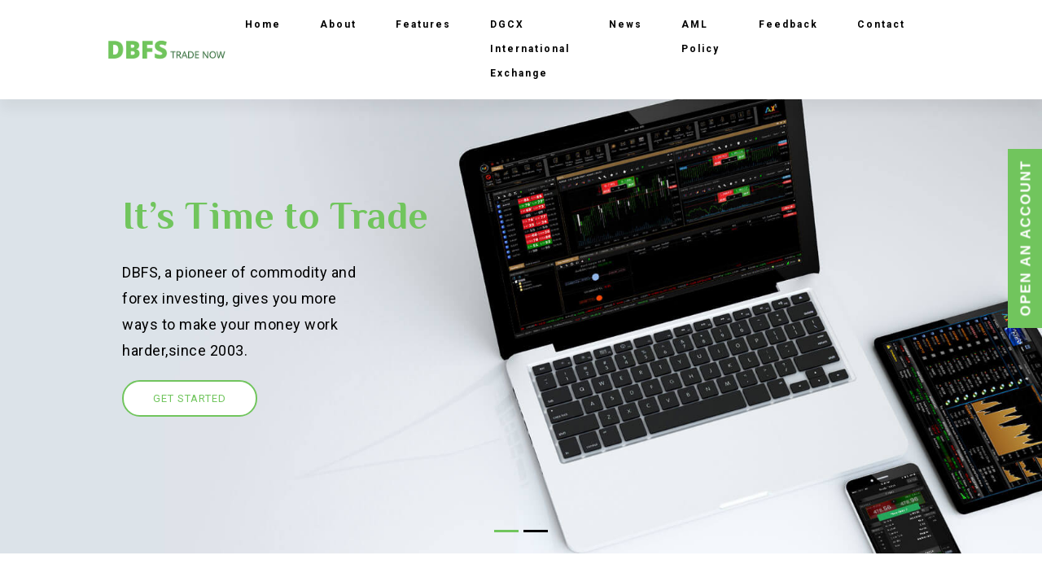

--- FILE ---
content_type: text/html; charset=utf-8
request_url: https://www.dbfs.ae/
body_size: 11314
content:



<!DOCTYPE html>



<html>



<head>



    <meta charset="utf-8">



    <title>DBFS Commodities DMCC</title>



    <meta content="width=device-width, initial-scale=1.0" name="viewport">



    <meta content="" name="keywords">



    <meta content="" name="description">



    <!-- Favicons -->



    <link href="img/favicon.png" rel="icon">



    <link href="img/apple-touch-icon.png" rel="apple-touch-icon">



    <!-- Google Fonts -->



    <script src="https://ajax.googleapis.com/ajax/libs/jquery/3.7.1/jquery.min.js"></script>



    <link href="https://fonts.googleapis.com/css?family=Open+Sans:300,300i,400,400i,700,700i|Roboto:100,300,400,500,700|Philosopher:400,400i,700,700i" rel="stylesheet">



    <!--  CSS -->



    <link href="https://www.dbfs.ae/lib/bootstrap/css/bootstrap.min.css" rel="stylesheet">

<link href="https://www.dbfs.ae/lib/owlcarousel/assets/owl.carousel.min.css" rel="stylesheet">
<link href="https://www.dbfs.ae/lib/owlcarousel/assets/owl.theme.default.min.css" rel="stylesheet">
<link href="https://www.dbfs.ae/lib/font-awesome/css/font-awesome.min.css" rel="stylesheet">
<link href="https://www.dbfs.ae/lib/animate/animate.min.css" rel="stylesheet">
<link href="https://www.dbfs.ae/lib/modal-video/css/modal-video.min.css" rel="stylesheet">

<link rel="stylesheet" href="https://www.dbfs.ae/includes/validator/css/bootstrapValidator.min.css" />
<link rel="stylesheet" href="https://www.dbfs.ae/includes/intl-tel-input/css/intlTelInput.css">


    <link href="https://www.dbfs.ae/css/style.css?v=10" rel="stylesheet">



    <style>



         .registration-refresh-btn {



            font-size:22px;



            vertical-align: middle;



            cursor: pointer;



            color: #71c55d !important;



            position: relative !important;



            top: auto !important;



            right: auto !important;



        }



    </style>



</head>



<body>



  <div class="header-2">
    <nav class="navbar navbar-expand-xl navbar-light fixed-top">
        <a class="navbar-brand pl-3 pl-xl-0" href="https://www.dbfs.ae/"><img src="https://www.dbfs.ae/img/logo/logo.png" alt="brand-identity-header-logo" class="img-fluid"></a>
        <button class="navbar-toggler collapsed pr-3 pr-xl-0" type="button" data-toggle="collapse" data-target="#collapsibleNavbar" aria-controls="collapsibleNavbar" aria-expanded="false" aria-label="Toggle navigation">
            <span class="icon-bar top-bar"></span>
            <span class="icon-bar middle-bar"></span>
            <span class="icon-bar bottom-bar"></span>
            <span class="sr-only">Toggle navigation</span>
        </button>
        <div class="collapse navbar-collapse justify-content-end pl-3 pr-3 pl-xl-0 pr-xl-0" id="collapsibleNavbar">
            <ul class="navbar-nav pt-3 pb-3 pt-xl-0 pb-xl-0">
                <!-- <li class="nav-item">
                    <a class="nav-link d-none d-xl-block" href="">HOME <span class="sr-only">(current)</span></a>
                    <a class="nav-link d-block d-xl-none dropdown-border" href="">
                    HOME
                    </a>
                    <div class="dropdown-menu" aria-labelledby="navbarDropdown">
                        <a class="dropdown-item" href="#">HOME 1</a>
                        <a class="dropdown-item" href="#">HOME 2</a>
                        <a class="dropdown-item" href="#">HOME 3</a>
                        <a class="dropdown-item" href="#">HOME 4</a>
                        <a class="dropdown-item" href="#">HOME 5</a>
                    </div>
                </li> -->
                <li class="nav-item dropdown-hover">
                    <a class="nav-link d-none d-xl-block" href="https://www.dbfs.ae/">Home</a>
                    <a class="nav-link d-block d-xl-none dropdown-border" href="https://www.dbfs.ae/" id="navbarDropdown2">
                        Home
                    </a>
                </li>
                <li class="nav-item dropdown-hover">
                    <a class="nav-link d-none d-xl-block" href="https://www.dbfs.ae/#get-started">About</a>
                    <a class="nav-link d-block d-xl-none dropdown-border" href="#get-started" id="navbarDropdown3">
                        About
                    </a>
                </li>
                <li class="nav-item dropdown-hover">
                    <a class="nav-link d-none d-xl-block" href="https://www.dbfs.ae/#features">Features</a>
                    <a class="nav-link d-block d-xl-none dropdown-border" href="#features" id="navbarDropdown4">
                        Features
                    </a>
                </li>
                <li class="nav-item dropdown-hover">
                    <a class="nav-link d-none d-xl-block" href="javascript:;">DGCX International Exchange</a>
                    <a class="nav-link dropdown-toggle d-block d-xl-none dropdown-border" href="#" id="navbarDropdown5" role="button" data-toggle="dropdown" aria-haspopup="true" aria-expanded="false">
                        DGCX International Exchange
                    </a>
                    <div class="dropdown-menu" aria-labelledby="navbarDropdown5">
                        <a class="dropdown-item" href="https://www.dgcx.ae/products#currencies" target="_blank">Currency</a>
                        <a class="dropdown-item" href="https://www.dgcx.ae/products/wti-crude-oil-futures" target="_blank">Crude Oil</a>
                        <a class="dropdown-item" href="https://www.dgcx.ae/products/gold-futures" target="_blank">Gold and Metals</a>
                        <a class="dropdown-item" href="https://www.dgcx.ae/products/indian-single-stock-futures" target="_blank">Single Stock Futures</a>
                    </div>
                </li>
                <li class="nav-item dropdown-hover">
                    <a class="nav-link d-none d-xl-block" href="https://www.dbfs.ae/#blog">News</a>
                    <a class="nav-link d-block d-xl-none dropdown-border" href="#blog" id="navbarDropdown6">
                        News
                    </a>
                </li>
                <li class="nav-item dropdown-hover">
                    <a class="nav-link d-none d-xl-block" href="https://www.dbfs.ae/aml-policy">AML Policy</a>
                    <a class="nav-link d-block d-xl-none dropdown-border" href="https://www.dbfs.ae/aml-policy" id="navbarDropdown6">
                        News
                    </a>
                </li>
                <li class="nav-item dropdown-hover">
                    <a class="nav-link d-none d-xl-block" href="https://www.dbfs.ae/feedback">Feedback</a>
                    <a class="nav-link d-block d-xl-none dropdown-border" href="https://www.dbfs.ae/feedback" id="navbarDropdown6">
                        News
                    </a>
                </li>
                <li class="nav-item dropdown-hover">
                    <a class="nav-link d-none d-xl-block" href="https://www.dbfs.ae/#contact">Contact</a>
                    <a class="nav-link d-block d-xl-none dropdown-border" href="#contact" id="navbarDropdown6">
                        Contact
                    </a>
                </li>
            </ul>
        </div>
    </nav>
</div>


    <!--==========================



      Hero Section



    ============================-->



    <section class="banner-4 parent-position">



        <div id="carouselExampleIndicators" class="carousel slide" data-ride="carousel">



            <ol class="carousel-indicators">



                <li data-target="#carouselExampleIndicators" data-slide-to="0" class="active"></li>



                <li data-target="#carouselExampleIndicators" data-slide-to="1"></li>



            </ol>



            <div class="carousel-inner" id="hero">



                <div class="carousel-item active" style="background: url('img/homepage-slider-1.jpg') no-repeat center center;">



                    <div class="carousel-caption text-md-left">



                        <h1 class="pt-4 text-white">It’s Time to Trade</h1>



                        <div class="row">



                            <div class="col-lg-4">



                                <p class="pt-3 text-white">DBFS, a pioneer of commodity and forex investing, gives you more ways to make your money work harder,since 2003.</p>



                                <a href="#get-started" class="btn-get-started scrollto">Get Started</a>



                            </div>



                        </div>



                    </div>



                </div>



                <div class="carousel-item" style="background: url('img/homepage-slider-2.jpg') no-repeat center center;">



                    <div class="carousel-caption second-slide text-md-left">



                        <h1 class="pt-4 text-white">REGULATORS</h1>



                        <div class="row">



                            <div class="col-lg-4">



                                <p class="pt-3 text-white">DBFS is a member of the Dubai Gold and Commodity Exchange(DGCX) and regulated by Securities and Commodities Authority(SCA)</p>



                                <a href="#get-started" class="btn-get-started scrollto mt-3">Get Started</a>



                            </div>



                        </div>



                        <!-- <div class="row">



                            <div class="col-md-12 col-lg-6">



                                <div class="row">



                                  <div class="col-6 col-md-6">



                                    <img src="img/DGCX-Logo.png" alt="DGCX-Logo" class="img-fluid">



                                  </div>



                                  <div class="col-6 col-md-6">



                                    <img src="img/DMCC-Logo.png" alt="DMCC-Logo" class="img-fluid">



                                  </div>



                                  <div class="col-12 col-md-12 text-center">



                                    <img src="img/SSA-Logo.png" alt="SSA-Logo" class="img-fluid">



                                  </div>



                                </div>



                            </div>



                        </div> -->



                    </div>



                </div>



            </div>



            <!-- <a class="carousel-control-prev" href="#carouselExampleIndicators" role="button" data-slide="prev">



                <span class="carousel-control-prev-icon" aria-hidden="true"></span>



                <span class="sr-only">Previous</span>



            </a>



            <a class="carousel-control-next" href="#carouselExampleIndicators" role="button" data-slide="next">



                <span class="carousel-control-next-icon" aria-hidden="true"></span>



                <span class="sr-only">Next</span>



            </a> -->



        </div>



    </section>



    <!--==========================



      Get Started Section



    ============================-->



    <section id="get-started" class="padd-section text-center wow fadeInUp">



        <div class="container">



            <div class="section-title text-center">



                <h2>Trade with the best</h2>



                <p class="separator">Personalized guidance and training specifically geared to meet Your unique needs. </p>



            </div>



        </div>



        <div class="container">



            <div class="row">



                <div class="col-md-4 col-lg-4">



                    <div class="feature-block">



                        <img src="img/currency.png" alt="img" class="img-fluid">



                        <h4>Currency</h4>



                        <p>DGCX has futures contracts on more than 8 currencies, including the 6 most traded curriencies in the world</p>



                        <a href="#">read more</a>



                    </div>



                </div>



                <div class="col-md-4 col-lg-4">



                    <div class="feature-block">



                        <img src="img/crude.png" alt="img" class="img-fluid">



                        <h4>Crude oil</h4>



                        <p>DGCX WTI Futures contract provides accessibility to the global energy market to a wider range of participants</p>



                        <a href="#">read more</a>



                    </div>



                </div>



                <div class="col-md-4 col-lg-4">



                    <div class="feature-block">



                        <img src="img/gold.png" alt="img" class="img-fluid">



                        <h4>gold and metals</h4>



                        <p>DGCX Gold Futures contracts provides the international benchmark rpicing for gold contract traders</p>



                        <a href="#">read more</a>



                    </div>



                </div>



            </div>



        </div>



    </section>



    <!--==========================



      About Us Section



    ============================-->



    <section id="about-us" class="about-us padd-section wow fadeInUp">



        <div class="container">



            <div class="row justify-content-center">



                <div class="col-md-5 col-lg-3 text-center text-md-left">



                    <img src="img/about-img.png" alt="About">



                </div>



                <div class="col-md-7 col-lg-5">



                    <div class="about-content">



                        <h2><span>AX1</span>Ultimate Mobile Trading Platform</h2>



                        <p>AX1 trader for mobile&nbsp; is designed especially to offer you the advantage to access your trading account at your fingertips wherever you are, provided you are connected to the internet through Wi-Fi or a 3G network. </p>



                        <ul class="list-unstyled">



                            <li><i class="fa fa-angle-right"></i>Faster execution</li>



                            <li><i class="fa fa-angle-right"></i>User friendly interface</li>



                            <li><i class="fa fa-angle-right"></i>Multi account management</li>



                            <li><i class="fa fa-angle-right"></i>Advanced trade ticket</li>



                            <li><i class="fa fa-angle-right"></i>Account Summary and much more..</li>



                        </ul>



                    </div>



                </div>



            </div>



        </div>



    </section>



    <!--==========================



      Features Section



    ============================-->



    <section id="features" class="padd-section text-center wow fadeInUp">



        <div class="container">



            <div class="section-title text-center">



                <h2>Amazing Features.</h2>



                <p class="separator">state of the art futures trading platform</p>



            </div>



        </div>



        <div class="container">



            <div class="row">



                <div class="col-md-3 col-lg-3">



                    <div class="feature-block">



                        <img src="img/svg/user-friendly-icon.svg" alt="img" class="img-fluid">



                        <h4>User friendly</h4>



                        <p>Ease of use through its user friendly interface</p>



                    </div>



                </div>



                <div class="col-md-3 col-lg-3">



                    <div class="feature-block">



                        <img src="img/svg/security-icon.svg" alt="img" class="img-fluid">



                        <h4>Security &amp; Speed</h4>



                        <p>Provide users the best in terms of Security, Speed and Perfection</p>



                    </div>



                </div>



                <div class="col-md-3 col-lg-3">



                    <div class="feature-block">



                        <img src="img/svg/account-summary-icon.svg" alt="img" class="img-fluid">



                        <h4>Account summary</h4>



                        <p>Detailed Account statements and reporting features</p>



                    </div>



                </div>



                <div class="col-md-3 col-lg-3">



                    <div class="feature-block">



                        <img src="img/svg/market-updates-icon.svg" alt="img" class="img-fluid">



                        <h4>Free Market Updates</h4>



                        <p>Access to all sort of news- economic, related to trading</p>



                    </div>



                </div>



            </div>



        </div>



    </section>



    <!--==========================



      Screenshots Section



    ============================-->



    <!--==========================



      Video Section



    ============================-->



    <section id="video" class="text-center wow fadeInUp">



        <div class="overlay">



            <div class="container-fluid container-full">



                <div class="row">



                    <a class="js-modal-btn play-btn" data-video-id="ck1g2o12l4g"></a>



                </div>



            </div>



        </div>



    </section>



    <!--==========================



      Team Section



    ============================-->



    <!--==========================



      Testimonials Section



    ============================-->



    <!--==========================



      Pricing Table Section



    ============================-->



    <!--==========================



      Blog Section



    ============================-->



    <section id="blog" class="padd-section wow fadeInUp">



        <div class="container">



            <div class="section-title text-center">



                <h2>Latest posts and updates</h2>



                <p class="separator">know more about the markets</p>



            </div>



        </div>



        <div class="container">



            <div class="row">



                <div class="col-md-6 col-lg-4">



                    <div class="block-blog text-left">



                        <a href="#"><img src="img/blog/blog-image-1.jpg" alt="img"></a>



                        <div class="content-blog">



                            <h4><a href="#">whats isthe right time to enter the market</a></h4>



                            <span>05, juin 2017</span>



                            <a class="pull-right readmore" href="#">read more</a>



                        </div>



                    </div>



                </div>



                <div class="col-md-6 col-lg-4">



                    <div class="block-blog text-left">



                        <a href="#"><img src="img/blog/blog-image-2.jpg" class="img-responsive" alt="img"></a>



                        <div class="content-blog">



                            <h4><a href="#">trading strategies that beat the matkets all the time&nbsp;</a></h4>



                            <span>05, juin 2017</span>



                            <a class="pull-right readmore" href="#">read more</a>



                        </div>



                    </div>



                </div>



                <div class="col-md-6 col-lg-4">



                    <div class="block-blog text-left">



                        <a href="#"><img src="img/blog/blog-image-3.jpg" class="img-responsive" alt="img"></a>



                        <div class="content-blog">



                            <h4><a href="#">whats isthe difference between good and bad Investment Decisions</a></h4>



                            <span>05, juin 2017</span>



                            <a class="pull-right readmore" href="#">read more</a>



                        </div>



                    </div>



                </div>



            </div>



        </div>



    </section>



    <!--==========================



      Newsletter Section



    ============================-->



    <section id="newsletter" class="newsletter text-center wow fadeInUp">



        <div class="overlay padd-section">



            <div class="container">



                <div class="row">



                    <div class="col-md-12">



                        <h2 class="text-center text-danger mb-4"><b>Newsletter</b></h2>



                    </div>



                </div>



                <div class="row justify-content-center">



                    <div class="col-md-9 col-lg-6">



                        <div id="scroll-to-newsletter-after-form-submission">



                        


                        </div>



                        <form id="newsletter-form" class="form-inline" method="POST" action="">



                            <div class="row w-100 justify-content-center">



                              <div class="col-sm-9 px-sm-0">



                                <div class="form-group">



                                  <input type="text" class="form-control  w-100" placeholder="Email Adress" name="newsletteremail">



                                </div>



                                <div class="form-group captcha-field mt-2">



                                                        <div class="input-group row flex-lg-nowrap flex-md-nowrap flex-wrap  mx-0">



                                                            <input type="text" class="form-control text-center captcha-input-field col-12 mr-lg-2 col-lg-7 col-md-6" name="captcha" placeholder="Enter the code">



                                                            <span class="input-group-addon my-auto col-12 col-lg-5  col-md-5">



                                                                <div class="row justify-content-center text-center px-lg-0 pt-0 pt-lg-0">



                                                                    <div class="col-4 col-lg-10 col-md-9 my-auto px-lg-0 mr-3 mr-lg-0 mr-md-0">



                                                                        <img id="register-capcha" src="https://www.dbfs.ae/capcha/?k=register&s=125x32&l=6&f=-1" alt="code"/>



                                                                    </div>



                                                                    <a class="capcha col-3 col-lg-2 col-md-3 my-auto px-lg-0" id="capnews" img-href="https://www.dbfs.ae/capcha/?k=register&s=125x32&l=6&f=-1" title="Click here to refresh the code" data-target="#register-capcha">



                                                                        <i class="fa fa-refresh pt-0 pt-lg-1 ml-3 registration-refresh-btn"></i>



                                                                    </a>



                                                                </div>



                                                            </span>



                                                        </div>



                                                    </div>



                              </div>



                              <div class="col-sm-3 px-sm-0">



                                <input type="hidden" name="formtype" value="newsletter">



                                <button type="submit" class="btn btn-default w-100"><i class="fa fa-location-arrow"></i>Sign Up</button>



                              </div>



                              



                            </div>



                        </form>



                    </div>



                </div>



                <!-- <ul class="list-unstyled">



                  <li><a href="#"><i class="fa fa-facebook"></i></a></li>



                  <li><a href="#"><i class="fa fa-twitter"></i></a></li>



                  <li><a href="#"><i class="fa fa-google-plus"></i></a></li>



                  <li><a href="#"><i class="fa fa-linkedin"></i></a></li>



                </ul> -->



            </div>



        </div>



    </section>



    <!--==========================



      Contact Section



    ============================-->



    <section id="contact" class="padd-section wow fadeInUp">



        <div class="container">



            <div class="section-title text-center">



                <h2>Contact</h2>



                <p class="separator">Feel free to contact us, find below how to reach us</p>



            </div>



        </div>



        <div class="container">



            <div class="row justify-content-center">



                <div class="col-lg-3 col-md-4 order-2 order-md-1">



                    <div class="info">



                        <div>



                            <i class="fa fa-map-marker"></i>



                            <!-- <p>Office Suite No. 1007, Fortune Executive Tower, Cluster T, Jumeirah Lake Towers, Dubai, UAE.&nbsp;P.O.Box- 121485</p> -->

                             <p>Office Suite No. 702, The Dome Tower, Cluster N, Jumeirah Lake Towers, Dubai, UAE. <br> P.O.Box- 121485</p>



                        </div>



                        <div class="email">



                            <i class="fa fa-envelope"></i>



                            <p>support@dbfs.ae </p>



                        </div>



                        <div>



                            <i class="fa fa-phone"></i>



                            <p>+971-4-4534336/7/8</p>



                        </div>



                    </div>



                    <!-- <div class="social-links">



                      <a href="#" class="twitter"><i class="fa fa-twitter"></i></a>



                      <a href="#" class="facebook"><i class="fa fa-facebook"></i></a>



                      <a href="#" class="instagram"><i class="fa fa-instagram"></i></a>



                      <a href="#" class="google-plus"><i class="fa fa-google-plus"></i></a>



                      <a href="#" class="linkedin"><i class="fa fa-linkedin"></i></a>



                    </div> -->



                </div>



                <div class="col-lg-5 col-md-8 order-1 order-md-2 mb-5 mb-md-0">



                    <div class="form">



                        <div id="scroll-to-contactus-after-form-submission">



                        


                        </div>



                        <form id="contactform" action="" method="post" role="form" class="contactForm">



                            <div class="form-group">



                                <select class="form-control" name="purpose" id="purpose">



                                    <option selected disabled>Select Purpose</option>



                                    <option value="Enquiry">Enquiry</option>



                                    <option value="Complaint">Complaint</option>



                                    <option value="Compliment">Compliment</option>



                                    <option value="Suggestion">Suggestion</option>



                                </select>



                            </div>



                            <div class="form-group">



                                <input type="text" name="name" class="form-control" placeholder="Your Name" value="">



                            </div>



                            <div class="form-group">



                                <input type="text" class="form-control" name="email" placeholder="Your Email" value="">



                            </div>



                            <div class="form-group">



                                <input type="text" class="form-control mobile" name="mobile" placeholder="Your Mobile" value="">



                                <input type="hidden" name="mobileprefix" />



                            </div>



                            <div class="form-group">



                                <input type="text" class="form-control" name="subject" placeholder="Subject" value="">



                            </div>



                            <div class="form-group">



                                <textarea class="form-control" name="message" rows="5" placeholder="Message"></textarea>



                            </div>



                            <div class="form-group captcha-field">



                                                        <div class="input-group row mx-auto">



                                                            <input type="text" class="form-control text-center captcha-input-field mr-2 col-6 col-lg-7" name="captcha" placeholder="Enter the code">



                                                            <span class="input-group-addon my-auto col-6 col-lg-5">



                                                                <div class="row text-center px-lg-0 pt-0 pt-lg-0">



                                                                    <div class="col-8 my-auto col-lg-10 px-lg-0">



                                                                        <img id="register-capcha1" src="https://www.dbfs.ae/capcha/?k=register&s=125x32&l=6&f=-1" alt="code"/>



                                                                    </div>



                                                                    <a class="capcha col-4  my-auto col-lg-2 px-lg-0" id="cap1" img-href="https://www.dbfs.ae/capcha/?k=register&s=125x32&l=6&f=-1" title="Click here to refresh the code" data-target="#register-capcha1">



                                                                        <i class="fa fa-refresh pt-0 pt-lg-1 registration-refresh-btn"></i>



                                                                    </a>



                                                                </div>



                                                            </span>



                                                        </div>



                                                    </div>



                            <input type="hidden" name="formtype" value="contactus">



                            <div class="text-center"><button type="submit">Send Message</button></div>



                        </form>



                    </div>



                </div>



            </div>



        </div>



    </section><!-- #contact -->



    <!--==========================



      Footer



    ============================-->



    <footer class="footer h-25">
    <div class="container">
        <div class="row h-75">
            <div class="col-md-12 col-lg-4">
                <div class="footer-logo">
                    <a class="navbar-brand" href="#">DBFS Commodities</a>
                    <p>Working Hours: 09:00 AM – 6:00 PM Mon - Fri </p>
                    <div class="clearfix">
                        <a class="text-white float-left" href="https://www.dbfs.ae/aml-policy">AML Policy</a>
                        <a class="text-white float-right pr-xl-5" href="https://www.dbfs.ae/feedback">Feedback</a>
                    </div>
                </div>
            </div>
            <div class="col-lg-8">
                <div class="info">
                    <div class="text-center">
                        <i class="fa fa-map-marker text-white"></i>
                        <p class="text-white">Office Suite No. 702, The Dome Tower, Cluster N, Jumeirah Lake Towers, Dubai, UAE. P.O.Box- 121485</p>
                    </div>
                </div>
            </div>
        </div>
    </div>
    <div class="copyrights">
        <div class="container">
            <p>© Copyrights DBFS Commodities. All rights reserved.</p>
            <div class="credits">
                Designed by <a href="http://www.kappsoft.com/" target="_blank">kappsoft.com</a>
            </div>
        </div>
    </div>
</footer>


    



    <a href="#" class="back-to-top"><i class="fa fa-chevron-up"></i></a>



    <!-- JavaScript Libraries -->



 



  <!--  JavaScript -->



    <script src="https://www.dbfs.ae/lib/jquery/jquery.min.js"></script>
<script src="https://www.dbfs.ae/lib/jquery/jquery-migrate.min.js"></script>
<script src="https://www.dbfs.ae/lib/bootstrap/js/bootstrap.bundle.min.js"></script>
<script src="https://www.dbfs.ae/lib/superfish/hoverIntent.js"></script>
<script src="https://www.dbfs.ae/lib/superfish/superfish.min.js"></script>
<script src="https://www.dbfs.ae/lib/easing/easing.min.js"></script>
<script src="https://www.dbfs.ae/lib/modal-video/js/modal-video.js"></script>
<script src="https://www.dbfs.ae/lib/owlcarousel/owl.carousel.min.js"></script>
<script src="https://www.dbfs.ae/lib/wow/wow.min.js"></script>    
<script src="https://www.dbfs.ae/includes/validator/js/formValidation.min.js"></script>
<script src="https://www.dbfs.ae/includes/validator/js/bootstrapValidator.js"></script>
<script src="https://www.dbfs.ae/includes/intl-tel-input/js/intlTelInput.js"></script>


    <!-- <script src="js/script.min.js?v="></script> -->

<script>
// handle links with @href started with '#' only
$(document).on('click', 'a[href^="#"]', function(e) {
    // target element id
    var id = $(this).attr('href');
    // target element
    var $id = $(id);
    if ($id.length === 0) {
        return;
    }
    // prevent standard hash navigation (avoid blinking in IE)
    //e.preventDefault();
    // top position relative to the document
    var pos = $id.offset().top - 60;
    // animated top scrolling
    $('body, html').animate({
        scrollTop: pos
    });
    $('.navbar-collapse').removeClass('show');
    $('.navbar-toggler').addClass('collapsed');
});
</script>
<script>
$(document).ready(function() {
    $(".carousel").on("touchstart", function(event) {
        var xClick = event.originalEvent.touches[0].pageX;
        $(this).one("touchmove", function(event) {
            var xMove = event.originalEvent.touches[0].pageX;
            if (Math.floor(xClick - xMove) > 5) {
                $(this).carousel('next');
            } else if (Math.floor(xClick - xMove) < -5) {
                $(this).carousel('prev');
            }
        });
        $(".carousel").on("touchend", function() {
            $(this).off("touchmove");
        });
    });
    $("[data-country-sync]").each(function(index, element) {
        $(element).on("countrychange", function(e, countryData) {
            var sync = $(this).closest('form').find('[name="' + $(this).data('country-sync') +
                '"]');
            var code = countryData.iso2;
            if (code) {
                code = code.toUpperCase();
                $(this).data('country-sync');
                var country = $(sync).find("option[data-iso-code=" + code + "]").attr('value');
                if (country) {
                    $(sync).val(country)
                } else {
                    $(sync).val('')
                }
            }
        });
        var sync = $(element).closest('form').find('[name="' + $(element).data('country-sync') + '"]');
        if (sync) {
            $(sync).change(function() {
                var code = $(sync).find("option:selected").attr('data-iso-code');
                if (code) {
                    code = code.toLowerCase();
                    $(element).intlTelInput("setCountry", code).focus()
                }
            })
        }
    });
    $("#scroll-to-contactus-after-form-submission, #scroll-to-newsletter-after-form-submission").on('click',
        function(event) {
            event.preventDefault();
            $('html,body').animate({
                scrollTop: $(this).offset().top - 80
            }, 500)
        });

    $('#contactform').formValidation({
        message: 'This value is not valid',
        feedbackIcons: {
            valid: 'fa fa-check',
            invalid: 'fa fa-times',
            validating: 'fa fa-refresh',
            feedback: 'form-control-feedback'
        },
        fields: {
            purpose: {
              validators: {
                notEmpty: {
                  message: 'The purpose is required and can\'t be empty'
                }
              }
            },
            email: {
                validators: {
                    notEmpty: {
                        message: 'The email address is required and can\'t be empty'
                    },
                    regexp: {
                        regexp: /^(([^<>()[\]\\.,;:\s@\"]+(\.[^<>()[\]\\.,;:\s@\"]+)*)|(\".+\"))@((\[[0-9]{1,3}\.[0-9]{1,3}\.[0-9]{1,3}\.[0-9]{1,3}\])|(([a-zA-Z\-0-9]+\.)+[a-zA-Z]{2,}))$/,
                        message: 'The input is not a valid email address'
                    }
                }
            },
            name: {
                validators: {
                    notEmpty: {
                        message: 'The name is required and can\'t be empty'
                    },
                    stringLength: {
                        max: 50,
                        message: 'The name must be less than 50 characters long'
                    },
                    regexp: {
                        regexp: /^[a-zA-Z ]+$/,
                        message: 'The name is not allowed any special characters or numbers'
                    }
                }
            },
            mobile: {
                validators: {
                    notEmpty: {
                        message: 'The mobile number is required and can\'t be empty'
                    },
                    PhoneNumberEx: {
                        message: 'The mobile number is not valid',
                        phoneprefix: 'mobileprefix',
                        utilsScript: 'https://www.dbfs.ae/includes/intl-tel-input/js/utils.js',
                        autoHideDialCode: !0,
                        separateDialCode: !1,
                        regex: /^\+?[0-9 ]+$/,
                        preferredCountries: ['AE']
                    },
                    stringLength: {
                        max: 20,
                        message: 'The mobile number must be less than 20 digits'
                    }
                }
            },
            subject: {
                validators: {
                    stringLength: {
                        max: 100,
                        message: 'The subject must be less than 100 characters long'
                    },
                    regexp: {
                        regexp: /^[a-zA-Z0-9.,!@#\- ]+$/,
                        message: 'The subject is not allowed some special characters'
                    }
                }
            },
            message: {
                validators: {
                    notEmpty: {
                        message: 'The message is required and can\'t be empty'
                    },
                    stringLength: {
                        max: 1000,
                        message: 'The message must be less than 1000 characters long'
                    },
                    regexp: {
                        regexp: /^[a-zA-Z0-9.,!@#\- ]+$/,
                        message: 'The message is not allowed some special characters'
                    }
                }
            }
        }
    }).on('success.form.fv', function(e) {
      e.preventDefault();
      $(".contactForm").append('<input type="hidden" name="contact_reg" value="contact_reg_submitted" />');
      var fv = $(e.target).data('formValidation');
      fv.defaultSubmit()
    }).on('err.validator.fv', function(e, data) {
      data.element.data('fv.messages').find('.help-block[data-fv-for="' + data.field + '"]').hide().filter('[data-fv-validator="' + data.validator + '"]').show()
    })
    
    $('#newsletter-form').formValidation({
        message: 'This value is not valid',
        feedbackIcons: {
            valid: 'fa fa-check',
            invalid: 'fa fa-times',
            validating: 'fa fa-refresh',
            feedback: 'form-control-feedback'
        },
        fields: {
            newsletteremail: {
                validators: {
                    notEmpty: {
                        message: 'The email address is required and can\'t be empty'
                    },
                    regexp: {
                        regexp: /^(([^<>()[\]\\.,;:\s@\"]+(\.[^<>()[\]\\.,;:\s@\"]+)*)|(\".+\"))@((\[[0-9]{1,3}\.[0-9]{1,3}\.[0-9]{1,3}\.[0-9]{1,3}\])|(([a-zA-Z\-0-9]+\.)+[a-zA-Z]{2,}))$/,
                        message: 'The input is not a valid email address'
                    }
                }
            }
        }
    });
    
    $('#open-an-account-form').formValidation({
        message: 'This value is not valid',
        feedbackIcons: {
            valid: 'fa fa-check',
            invalid: 'fa fa-times',
            validating: 'fa fa-refresh',
            feedback: 'form-control-feedback'
        },
        fields: {
            acc_email: {
                validators: {
                    notEmpty: {
                        message: 'The email address is required and can\'t be empty'
                    },
                    regexp: {
                        regexp: /^(([^<>()[\]\\.,;:\s@\"]+(\.[^<>()[\]\\.,;:\s@\"]+)*)|(\".+\"))@((\[[0-9]{1,3}\.[0-9]{1,3}\.[0-9]{1,3}\.[0-9]{1,3}\])|(([a-zA-Z\-0-9]+\.)+[a-zA-Z]{2,}))$/,
                        message: 'The input is not a valid email address'
                    }
                }
            },
            acc_name: {
                validators: {
                    notEmpty: {
                        message: 'The name is required and can\'t be empty'
                    },
                    stringLength: {
                        max: 50,
                        message: 'The name must be less than 50 characters long'
                    },
                    regexp: {
                        regexp: /^[a-zA-Z ]+$/,
                        message: 'The name is not allowed any special characters or numbers'
                    }
                }
            },
            acc_mobile: {
                validators: {
                    notEmpty: {
                        message: 'The mobile number is required and can\'t be empty'
                    },
                    PhoneNumberEx: {
                        message: 'The mobile number is not valid',
                        phoneprefix: 'acc_mobileprefix',
                        utilsScript: 'https://www.dbfs.ae/includes/intl-tel-input/js/utils.js',
                        autoHideDialCode: !0,
                        separateDialCode: !1,
                        regex: /^\+?[0-9 ]+$/,
                        preferredCountries: ['AE']
                    },
                    stringLength: {
                        max: 20,
                        message: 'The mobile number must be less than 20 digits'
                    }
                }
            },
            acc_country: {
                validators: {
                    notEmpty: {
                        message: 'The country is required and can\'t be empty'
                    },
                    stringLength: {
                        max: 100,
                        message: 'The country must be less than 100 characters long'
                    },
                    regexp: {
                        regexp: /^[a-zA-Z0-9.,!@#\- ]+$/,
                        message: 'The country is not allowed some special characters'
                    }
                }
            }
        }
    });
});
</script>
<script>
new ModalVideo('.js-modal-btn');
</script>


    <!-- lead form -->
<div class="feedback" id="feedback">
    <a href="#openanaccount">OPEN AN ACCOUNT</a>
</div>
<div class="leadform">
    <div id="openanaccount" class="overlay">
        <div class="popup">
            <div class="div1" style="background:#fff">
                <a class="popup-close" href="#">×</a>
                <div class="content quickenquire" id="quickenquire">
                    <h3 style="text-align:center">OPEN AN ACCOUNT</h3>
                    <div>
                                            </div>
                    <form id="open-an-account-form" action="" class="form" method='post'>
                        <div class="form-group">
                            <label for="name">Name</label>
                            <input type="text" name="acc_name" class="form-control">
                        </div>
                        <div class="form-group">
                            <label for="email">Email Id</label>
                            <input type="text" class="form-control" name="acc_email">
                        </div>
                        <div class="form-group">
                            <label for="contact">Country</label>
                            <select id="country" name="acc_country" class="form-control">
                                <option value="">Choose Country</option><option data-dial-code="93" data-iso-code="AF"  value="Afghanistan">Afghanistan</option><option data-dial-code="355" data-iso-code="AL"  value="Albania">Albania</option><option data-dial-code="213" data-iso-code="DZ"  value="Algeria">Algeria</option><option data-dial-code="376" data-iso-code="AD"  value="Andorra">Andorra</option><option data-dial-code="244" data-iso-code="AO"  value="Angola">Angola</option><option data-dial-code="1" data-iso-code="AG"  value="Antigua and Barbuda">Antigua and Barbuda</option><option data-dial-code="54" data-iso-code="AR"  value="Argentina">Argentina</option><option data-dial-code="374" data-iso-code="AM"  value="Armenia">Armenia</option><option data-dial-code="297" data-iso-code="AW"  value="Aruba">Aruba</option><option data-dial-code="61" data-iso-code="AU"  value="Australia">Australia</option><option data-dial-code="43" data-iso-code="AT"  value="Austria">Austria</option><option data-dial-code="994" data-iso-code="AZ"  value="Azerbaijan">Azerbaijan</option><option data-dial-code="1" data-iso-code="BS"  value="Bahamas">Bahamas</option><option data-dial-code="973" data-iso-code="BH"  value="Bahrain">Bahrain</option><option data-dial-code="880" data-iso-code="BD"  value="Bangladesh">Bangladesh</option><option data-dial-code="1" data-iso-code="BB"  value="Barbados">Barbados</option><option data-dial-code="375" data-iso-code="BY"  value="Belarus">Belarus</option><option data-dial-code="32" data-iso-code="BE"  value="Belgium">Belgium</option><option data-dial-code="501" data-iso-code="BZ"  value="Belize">Belize</option><option data-dial-code="1" data-iso-code="BM"  value="Bermuda">Bermuda</option><option data-dial-code="229" data-iso-code="BJ"  value="Benin">Benin</option><option data-dial-code="975" data-iso-code="BT"  value="Bhutan">Bhutan</option><option data-dial-code="591" data-iso-code="BO"  value="Bolivia">Bolivia</option><option data-dial-code="387" data-iso-code="BA"  value="Bosnia and Herzegovina">Bosnia and Herzegovina</option><option data-dial-code="267" data-iso-code="BW"  value="Botswana">Botswana</option><option data-dial-code="55" data-iso-code="BR"  value="Brazil">Brazil</option><option data-dial-code="673" data-iso-code="BN"  value="Brunei">Brunei</option><option data-dial-code="359" data-iso-code="BG"  value="Bulgaria">Bulgaria</option><option data-dial-code="226" data-iso-code="BF"  value="Burkina Faso">Burkina Faso</option><option data-dial-code="257" data-iso-code="BI"  value="Burundi">Burundi</option><option data-dial-code="855" data-iso-code="KH"  value="Cambodia">Cambodia</option><option data-dial-code="237" data-iso-code="CM"  value="Cameroon">Cameroon</option><option data-dial-code="1" data-iso-code="CA"  value="Canada">Canada</option><option data-dial-code="238" data-iso-code="CV"  value="Cape Verde">Cape Verde</option><option data-dial-code="236" data-iso-code="CF"  value="Central African Republic">Central African Republic</option><option data-dial-code="235" data-iso-code="TD"  value="Chad">Chad</option><option data-dial-code="56" data-iso-code="CL"  value="Chile">Chile</option><option data-dial-code="86" data-iso-code="CN"  value="China">China</option><option data-dial-code="57" data-iso-code="CO"  value="Colombia">Colombia</option><option data-dial-code="269" data-iso-code="KM"  value="Comoros">Comoros</option><option data-dial-code="506" data-iso-code="CR"  value="Costa Rica">Costa Rica</option><option data-dial-code="225" data-iso-code="CI"  value="C�te d�Ivoire">C�te d�Ivoire</option><option data-dial-code="385" data-iso-code="HR"  value="Croatia">Croatia</option><option data-dial-code="53" data-iso-code="CU"  value="Cuba">Cuba</option><option data-dial-code="357" data-iso-code="CY"  value="Cyprus">Cyprus</option><option data-dial-code="420" data-iso-code="CZ"  value="Czech Republic">Czech Republic</option><option data-dial-code="243" data-iso-code="CD"  value="Democratic Republic of the Congo">Democratic Republic of the Congo</option><option data-dial-code="45" data-iso-code="DK"  value="Denmark">Denmark</option><option data-dial-code="253" data-iso-code="DJ"  value="Djibouti">Djibouti</option><option data-dial-code="1" data-iso-code="DM"  value="Dominica">Dominica</option><option data-dial-code="1" data-iso-code="DO"  value="Dominican Republic">Dominican Republic</option><option data-dial-code="670" data-iso-code="TL"  value="East Timor">East Timor</option><option data-dial-code="593" data-iso-code="EC"  value="Ecuador">Ecuador</option><option data-dial-code="20" data-iso-code="EG"  value="Egypt">Egypt</option><option data-dial-code="503" data-iso-code="SV"  value="El Salvador">El Salvador</option><option data-dial-code="240" data-iso-code="GQ"  value="Equatorial Guinea">Equatorial Guinea</option><option data-dial-code="291" data-iso-code="ER"  value="Eritrea">Eritrea</option><option data-dial-code="372" data-iso-code="EE"  value="Estonia">Estonia</option><option data-dial-code="251" data-iso-code="ET"  value="Ethiopia">Ethiopia</option><option data-dial-code="679" data-iso-code="FJ"  value="Fiji">Fiji</option><option data-dial-code="358" data-iso-code="FI"  value="Finland">Finland</option><option data-dial-code="33" data-iso-code="FR"  value="France">France</option><option data-dial-code="241" data-iso-code="GA"  value="Gabon">Gabon</option><option data-dial-code="220" data-iso-code="GM"  value="Gambia">Gambia</option><option data-dial-code="995" data-iso-code="GE"  value="Georgia">Georgia</option><option data-dial-code="49" data-iso-code="DE"  value="Germany">Germany</option><option data-dial-code="233" data-iso-code="GH"  value="Ghana">Ghana</option><option data-dial-code="30" data-iso-code="GR"  value="Greece">Greece</option><option data-dial-code="1" data-iso-code="GD"  value="Grenada">Grenada</option><option data-dial-code="502" data-iso-code="GT"  value="Guatemala">Guatemala</option><option data-dial-code="224" data-iso-code="GN"  value="Guinea">Guinea</option><option data-dial-code="245" data-iso-code="GW"  value="Guinea-Bissau">Guinea-Bissau</option><option data-dial-code="592" data-iso-code="GY"  value="Guyana">Guyana</option><option data-dial-code="509" data-iso-code="HT"  value="Haiti">Haiti</option><option data-dial-code="504" data-iso-code="HN"  value="Honduras">Honduras</option><option data-dial-code="36" data-iso-code="HU"  value="Hungary">Hungary</option><option data-dial-code="354" data-iso-code="IS"  value="Iceland">Iceland</option><option data-dial-code="91" data-iso-code="IN"  value="India">India</option><option data-dial-code="62" data-iso-code="ID"  value="Indonesia">Indonesia</option><option data-dial-code="98" data-iso-code="IR"  value="Iran">Iran</option><option data-dial-code="964" data-iso-code="IQ"  value="Iraq">Iraq</option><option data-dial-code="353" data-iso-code="IE"  value="Ireland">Ireland</option><option data-dial-code="972" data-iso-code="IL"  value="Israel">Israel</option><option data-dial-code="39" data-iso-code="IT"  value="Italy">Italy</option><option data-dial-code="1" data-iso-code="JM"  value="Jamaica">Jamaica</option><option data-dial-code="81" data-iso-code="JP"  value="Japan">Japan</option><option data-dial-code="962" data-iso-code="JO"  value="Jordan">Jordan</option><option data-dial-code="7" data-iso-code="KZ"  value="Kazakhstan">Kazakhstan</option><option data-dial-code="254" data-iso-code="KE"  value="Kenya">Kenya</option><option data-dial-code="686" data-iso-code="KI"  value="Kiribati">Kiribati</option><option data-dial-code="965" data-iso-code="KW"  value="Kuwait">Kuwait</option><option data-dial-code="996" data-iso-code="KG"  value="Kyrgyzstan">Kyrgyzstan</option><option data-dial-code="856" data-iso-code="LA"  value="Laos">Laos</option><option data-dial-code="371" data-iso-code="LV"  value="Latvia">Latvia</option><option data-dial-code="961" data-iso-code="LB"  value="Lebanon">Lebanon</option><option data-dial-code="266" data-iso-code="LS"  value="Lesotho">Lesotho</option><option data-dial-code="231" data-iso-code="LR"  value="Liberia">Liberia</option><option data-dial-code="218" data-iso-code="LY"  value="Libya">Libya</option><option data-dial-code="423" data-iso-code="LI"  value="Liechtenstein">Liechtenstein</option><option data-dial-code="370" data-iso-code="LT"  value="Lithuania">Lithuania</option><option data-dial-code="352" data-iso-code="LU"  value="Luxembourg">Luxembourg</option><option data-dial-code="261" data-iso-code="MG"  value="Madagascar">Madagascar</option><option data-dial-code="265" data-iso-code="MW"  value="Malawi">Malawi</option><option data-dial-code="60" data-iso-code="MY"  value="Malaysia">Malaysia</option><option data-dial-code="960" data-iso-code="MV"  value="Maldives">Maldives</option><option data-dial-code="223" data-iso-code="ML"  value="Mali">Mali</option><option data-dial-code="356" data-iso-code="MT"  value="Malta">Malta</option><option data-dial-code="692" data-iso-code="MH"  value="Marshall Islands">Marshall Islands</option><option data-dial-code="222" data-iso-code="MR"  value="Mauritania">Mauritania</option><option data-dial-code="230" data-iso-code="MU"  value="Mauritius">Mauritius</option><option data-dial-code="52" data-iso-code="MX"  value="Mexico">Mexico</option><option data-dial-code="691" data-iso-code="FM"  value="Micronesia">Micronesia</option><option data-dial-code="373" data-iso-code="MD"  value="Moldova">Moldova</option><option data-dial-code="377" data-iso-code="MC"  value="Monaco">Monaco</option><option data-dial-code="976" data-iso-code="MN"  value="Mongolia">Mongolia</option><option data-dial-code="382" data-iso-code="ME"  value="Montenegro">Montenegro</option><option data-dial-code="212" data-iso-code="MA"  value="Morocco">Morocco</option><option data-dial-code="258" data-iso-code="MZ"  value="Mozambique">Mozambique</option><option data-dial-code="95" data-iso-code="MM"  value="Myanmar">Myanmar</option><option data-dial-code="264" data-iso-code="NA"  value="Namibia">Namibia</option><option data-dial-code="674" data-iso-code="NR"  value="Nauru">Nauru</option><option data-dial-code="977" data-iso-code="NP"  value="Nepal">Nepal</option><option data-dial-code="31" data-iso-code="NL"  value="Netherlands">Netherlands</option><option data-dial-code="64" data-iso-code="NZ"  value="New Zealand">New Zealand</option><option data-dial-code="505" data-iso-code="NI"  value="Nicaragua">Nicaragua</option><option data-dial-code="227" data-iso-code="NE"  value="Niger">Niger</option><option data-dial-code="234" data-iso-code="NG"  value="Nigeria">Nigeria</option><option data-dial-code="850" data-iso-code="KP"  value="North Korea">North Korea</option><option data-dial-code="47" data-iso-code="NO"  value="Norway">Norway</option><option data-dial-code="968" data-iso-code="OM"  value="Oman">Oman</option><option data-dial-code="92" data-iso-code="PK"  value="Pakistan">Pakistan</option><option data-dial-code="680" data-iso-code="PW"  value="Palau">Palau</option><option data-dial-code="507" data-iso-code="PA"  value="Panama">Panama</option><option data-dial-code="675" data-iso-code="PG"  value="Papua New Guinea">Papua New Guinea</option><option data-dial-code="595" data-iso-code="PY"  value="Paraguay">Paraguay</option><option data-dial-code="51" data-iso-code="PE"  value="Peru">Peru</option><option data-dial-code="63" data-iso-code="PH"  value="Philippines">Philippines</option><option data-dial-code="48" data-iso-code="PL"  value="Poland">Poland</option><option data-dial-code="351" data-iso-code="PT"  value="Portugal">Portugal</option><option data-dial-code="974" data-iso-code="QA"  value="Qatar">Qatar</option><option data-dial-code="242" data-iso-code="CG"  value="Republic of the Congo">Republic of the Congo</option><option data-dial-code="389" data-iso-code="MK"  value="Republic of Macedonia">Republic of Macedonia</option><option data-dial-code="40" data-iso-code="RO"  value="Romania">Romania</option><option data-dial-code="7" data-iso-code="RU"  value="Russia">Russia</option><option data-dial-code="250" data-iso-code="RW"  value="Rwanda">Rwanda</option><option data-dial-code="1" data-iso-code="KN"  value="Saint Kitts and Nevis">Saint Kitts and Nevis</option><option data-dial-code="1" data-iso-code="LC"  value="Saint Lucia">Saint Lucia</option><option data-dial-code="1" data-iso-code="VC"  value="Saint Vincent and the Grenadines">Saint Vincent and the Grenadines</option><option data-dial-code="685" data-iso-code="WS"  value="Samoa">Samoa</option><option data-dial-code="378" data-iso-code="SM"  value="San Marino">San Marino</option><option data-dial-code="239" data-iso-code="ST"  value="Sao Tome and Principe">Sao Tome and Principe</option><option data-dial-code="966" data-iso-code="SA"  value="Saudi Arabia">Saudi Arabia</option><option data-dial-code="221" data-iso-code="SN"  value="Senegal">Senegal</option><option data-dial-code="381" data-iso-code="RS"  value="Serbia">Serbia</option><option data-dial-code="248" data-iso-code="SC"  value="Seychelles">Seychelles</option><option data-dial-code="232" data-iso-code="SL"  value="Sierra Leone">Sierra Leone</option><option data-dial-code="65" data-iso-code="SG"  value="Singapore">Singapore</option><option data-dial-code="421" data-iso-code="SK"  value="Slovakia">Slovakia</option><option data-dial-code="386" data-iso-code="SI"  value="Slovenia">Slovenia</option><option data-dial-code="677" data-iso-code="SB"  value="Solomon Islands">Solomon Islands</option><option data-dial-code="252" data-iso-code="SO"  value="Somalia">Somalia</option><option data-dial-code="27" data-iso-code="ZA"  value="South Africa">South Africa</option><option data-dial-code="82" data-iso-code="KR"  value="South Korea">South Korea</option><option data-dial-code="211" data-iso-code="SS"  value="South Sudan">South Sudan</option><option data-dial-code="34" data-iso-code="ES"  value="Spain">Spain</option><option data-dial-code="94" data-iso-code="LK"  value="Sri Lanka">Sri Lanka</option><option data-dial-code="249" data-iso-code="SD"  value="Sudan">Sudan</option><option data-dial-code="597" data-iso-code="SR"  value="Suriname">Suriname</option><option data-dial-code="268" data-iso-code="SZ"  value="Swaziland">Swaziland</option><option data-dial-code="46" data-iso-code="SE"  value="Sweden">Sweden</option><option data-dial-code="41" data-iso-code="CH"  value="Switzerland">Switzerland</option><option data-dial-code="963" data-iso-code="SY"  value="Syria">Syria</option><option data-dial-code="992" data-iso-code="TJ"  value="Tajikistan">Tajikistan</option><option data-dial-code="255" data-iso-code="TZ"  value="Tanzania">Tanzania</option><option data-dial-code="66" data-iso-code="TH"  value="Thailand">Thailand</option><option data-dial-code="228" data-iso-code="TG"  value="Togo">Togo</option><option data-dial-code="676" data-iso-code="TO"  value="Tonga">Tonga</option><option data-dial-code="1" data-iso-code="TT"  value="Trinidad and Tobago">Trinidad and Tobago</option><option data-dial-code="216" data-iso-code="TN"  value="Tunisia">Tunisia</option><option data-dial-code="90" data-iso-code="TR"  value="Turkey">Turkey</option><option data-dial-code="993" data-iso-code="TM"  value="Turkmenistan">Turkmenistan</option><option data-dial-code="688" data-iso-code="TV"  value="Tuvalu">Tuvalu</option><option data-dial-code="256" data-iso-code="UG"  value="Uganda">Uganda</option><option data-dial-code="380" data-iso-code="UA"  value="Ukraine">Ukraine</option><option data-dial-code="971" data-iso-code="AE" selected  value="United Arab Emirates">United Arab Emirates</option><option data-dial-code="44" data-iso-code="GB"  value="United Kingdom">United Kingdom</option><option data-dial-code="1" data-iso-code="US"  value="United States of America">United States of America</option><option data-dial-code="598" data-iso-code="UY"  value="Uruguay">Uruguay</option><option data-dial-code="998" data-iso-code="UZ"  value="Uzbekistan">Uzbekistan</option><option data-dial-code="678" data-iso-code="VU"  value="Vanuatu">Vanuatu</option><option data-dial-code="58" data-iso-code="VE"  value="Venezuela">Venezuela</option><option data-dial-code="84" data-iso-code="VN"  value="Vietnam">Vietnam</option><option data-dial-code="967" data-iso-code="YE"  value="Yemen">Yemen</option><option data-dial-code="260" data-iso-code="ZM"  value="Zambia">Zambia</option><option data-dial-code="263" data-iso-code="ZW"  value="Zimbabwe">Zimbabwe</option>                            </select>
                        </div>
                        <div class="form-group">
                            <label for="contact">Mobile No</label>
                            <input type="text" class="form-control mobile" name="acc_mobile" data-country-sync="acc_country">
                            <input type="hidden" name="acc_mobileprefix" />
                        </div>
                        <div class="form-group captcha-field">
                                                        <div class="input-group row mx-auto flex-lg-nowrap flex-md-nowrap flex-wrap  mx-0">
                                                            <input type="text" class="form-control text-center captcha-input-field mr-2 col-12 col-lg-7 col-md-6" name="captcha" placeholder="Enter the code">
                                                            <span class="input-group-addon my-auto col-12 col-lg-5 col-md-5">
                                                                <div class="row justify-content-center text-center px-lg-0 pt-4 pt-lg-0">
                                                                    <div class="col-6 col-lg-10 my-auto  px-lg-0  mr-3 mr-lg-0 mr-md-0">
                                                                        <img id="register-capcha2" src="https://www.dbfs.ae/capcha/?k=register&s=125x32&l=6&f=-1" alt="code"/>
                                                                    </div>
                                                                    <a class="capcha  col-6 col-lg-2 my-auto  px-lg-0" id="caplead" img-href="https://www.dbfs.ae/capcha/?k=register&s=125x32&l=6&f=-1" title="Click here to refresh the code" data-target="#register-capcha2">
                                                                        <i class="fa fa-refresh pt-0 pt-lg-1 registration-refresh-btn"></i>
                                                                    </a>
                                                                </div>
                                                            </span>
                                                        </div>
                                                    </div>
                        <input type="hidden" name="formtype" value="openanaccount">
                        <input type="submit" value="Submit">
                    </form>
                </div>
            </div>
        </div>
    </div>
</div>


   <script>



        $(function() {



            $('#cap1').on('click', function() {



              var target = $('#cap1').data('target');



              var imgSrc = $(this).attr('img-href');

                if (target) {

                    var newSrc = imgSrc + '&_=' + new Date().getTime();

                    $(target).attr('src', newSrc);

                }



              



          });



          $('#capnews').on('click', function() {



              var target = $('#capnews').data('target');



              var imgSrc = $(this).attr('img-href');



                if (target) {

                    var newSrc = imgSrc + '&_=' + new Date().getTime();

                    $(target).attr('src', newSrc);

                }



              



          });



          $('#caplead').on('click', function() {



              var target = $('#caplead').data('target');



              var imgSrc = $(this).attr('img-href');

                if (target) {

                    var newSrc = imgSrc + '&_=' + new Date().getTime();

                    $(target).attr('src', newSrc);

                }



              



          });







});



    </script>



</body>



</html>





--- FILE ---
content_type: text/css; charset=utf-8
request_url: https://www.dbfs.ae/css/style.css?v=10
body_size: 6706
content:
@charset "UTF-8";
/*
  Theme Name: eStartup
  Theme URL: https://bootstrapmade.com/estartup-bootstrap-landing-page-template/
  Author: BootstrapMade.com
  License: https://bootstrapmade.com/license/
*/
/*--------------------------------------------------------------
# General
--------------------------------------------------------------*/
body {
  background-color: #fff;
  color: #333;
}

h1, h2, h3, h4, h5, h6 {
  margin: 0;
}

h2 {
  color: #000;
  font-weight: 600;
}

h4 {
  color: #000;
  font-size: 13px;
  font-weight: 700;
  letter-spacing: 2px;
  text-transform: uppercase;
  line-height: 2;
}

h5 {
  color: #626262;
  font-size: 14px;
  font-weight: 500;
}

a {
  letter-spacing: 2px;
  text-decoration: none;
}

ul {
  letter-spacing: 1px;
}

li {
  color: #626262;
  font-size: 13px;
  font-weight: 400;
  letter-spacing: 2px;
  line-height: 30px;
  text-transform: capitalize;
}

p {
  color: #505050;
  font-size: 14px;
  font-weight: 300;
  letter-spacing: 0.5px;
  line-height: 2;
  margin-bottom: 20px;
}

span {
  letter-spacing: 1px;
}

/* .img-fluid {
  height: 60px;
  margin-bottom: 30px;
  width: 60px;
} */

.container-full {
  padding-left: 0;
  padding-right: 0;
}

.btn {
  border: 1px solid #fff;
  border-radius: 50px;
  color: #fff;
  font-size: 11px;
  font-weight: 600;
  padding: 15px 40px;
  text-transform: uppercase;
  -moz-transition: all 0.5s ease-in-out 0s;
  -ms-transition: all 0.5s ease-in-out 0s;
  -o-transition: all 0.5s ease-in-out 0s;
  -webkit-transition: all 0.5s ease-in-out 0s;
  transition: all 0.5s ease-in-out 0s;
}

.btn-default:hover {
  color: #fff;
  background-color: #e6e6e6;
  border-color: #adadad;
}

.fa {
  font-size: 13px;
}

/* Back to top button */
.back-to-top {
  position: fixed;
  display: none;
  background: #71c55d;
  line-height: 1;
  color: #fff;
  padding: 7px 12px 13px 12px;
  font-size: 16px;
  border-radius: 2px;
  right: 15px;
  bottom: 15px;
  transition: background 0.5s;
}

@media (max-width: 768px) {
  .back-to-top {
    bottom: 15px;
  }
}

.back-to-top:focus {
  background: #71c55d;
  color: #fff;
  outline: none;
}

.back-to-top:hover {
  background: #55b03f;
  color: #fff;
}

/*--------------------------------------------------------------
# Header
--------------------------------------------------------------*/
#header {
  background: #fff;
  position: fixed;
  left: 0;
  top: 0;
  right: 0;
  height: 48px;
  z-index: 3;
  transition: all 0.5s ease;
}

#header #logo {
  padding: 6px 0 0 0;
}

#header #logo h1 {
  color: #505050;
  font-family: "Philosopher", sans-serif;
  font-size: 26px;
  font-weight: 500;
  letter-spacing: 1px;
  margin: 0;
}

#header #logo h1 a {
  color: #555;
  line-height: 1;
  display: inline-block;
  text-decoration: none;
}

#header #logo h1 a span {
  color: #71c55d;
}

#header #logo img {
  padding: 0;
  margin: 0;
}

.scroll-header {
  background: #fff;
  box-shadow: 0 3px 7px rgba(0, 0, 0, 0.1);
}

/*--------------------------------------------------------------
# Hero Section
--------------------------------------------------------------*/
#hero {
  width: 100%;
  height: calc(100vh - 40px);
  /* background: url(../img/hero-bg.png) center bottom no-repeat; */
  background-size: 100%;
  position: relative;
  /* margin-top: 40px; */
}

@media (min-width: 1025px) {
  #hero {
    background-attachment: fixed;
  }
}

#hero .hero-container {
  position: absolute;
  bottom: 0;
  top: 0;
  left: 0;
  right: 0;
  display: flex;
  justify-content: center;
  align-items: center;
  flex-direction: column;
  text-align: center;
}

#hero h1 {
  margin: 0 0 10px 0;
  font-size: 48px;
  font-weight: 700;
  line-height: 56px;
  font-family: "Philosopher", sans-serif;
  color: #71c55d;
}

@media (max-width: 768px) {
  #hero h1 {
    font-size: 28px;
    line-height: 36px;
  }
}

#hero h2 {
  color: #777;
  margin-bottom: 30px;
  font-size: 20px;
  font-family: "Roboto", sans-serif;
  font-weight: 300;
}

@media (max-width: 768px) {
  #hero h2 {
    font-size: 18px;
    line-height: 24px;
    margin-bottom: 30px;
  }
}

#hero img {
  max-width: 95%;
  /* margin-bottom: 30px; */
}

@media(min-width: 576px){
  #hero img {
    max-width: 45%;
}
}

@media(min-width: 768px){
  #hero img {
    max-width: 95%;
}
}

#hero .btn-get-started {
  font-family: "Roboto", sans-serif;
  text-transform: uppercase;
  font-weight: 400;
  font-size: 13px;
  letter-spacing: 1px;
  display: inline-block;
  padding: 11px 36px;
  border-radius: 50px;
  transition: 0.5s;
  margin-bottom: 30px;
  border: 2px solid #71c55d;
  background: #fff;
  color: #71c55d;
  text-decoration: none;
}

#hero .btn-get-started:hover {
  background: #71c55d;
  color: #fff;
}

#hero .btns a {
  color: #555;
  font-size: 11px;
  font-weight: 600;
  text-transform: uppercase;
  margin: 4px 20px;
  text-decoration: none;
  transition: 0.3s;
}

@media (max-width: 575px) {
  #hero .btns a {
    margin: 4px 8px;
  }
}

#hero .btns a:hover {
  color: #71c55d;
}

/*--------------------------------------------------------------
# Navigation Menu
--------------------------------------------------------------*/
/* Nav Menu Essentials */
.nav-menu, .nav-menu * {
  margin: 0;
  padding: 0;
  list-style: none;
}

.nav-menu ul {
  position: absolute;
  display: none;
  top: 100%;
  left: 0;
  z-index: 99;
}

.nav-menu li {
  position: relative;
  white-space: nowrap;
}

.nav-menu > li {
  float: left;
}

.nav-menu li:hover > ul,
.nav-menu li.sfHover > ul {
  display: block;
}

.nav-menu ul ul {
  top: 0;
  left: 100%;
}

.nav-menu ul li {
  min-width: 180px;
}

/* Nav Menu Arrows */
.sf-arrows .sf-with-ul {
  padding-right: 22px;
}

.sf-arrows .sf-with-ul:after {
  content: "\f107";
  position: absolute;
  right: 8px;
  margin-top: 1px;
  font-family: FontAwesome;
  font-style: normal;
  font-weight: normal;
}

.sf-arrows ul .sf-with-ul:after {
  content: "\f105";
}

/* Nav Meu Container */
#nav-menu-container {
  float: right;
  margin: 0 0 0 0;
}

@media (max-width: 1024px) {
  #nav-menu-container {
    display: none;
  }
}

/* Nav Meu Styling */
.nav-menu a {
  padding: 8px 8px;
  text-decoration: none;
  display: inline-block;
  color: #555;
  font-family: "Roboto", sans-serif;
  font-weight: 400;
  font-size: 14px;
  outline: none;
  letter-spacing: 0;
  transition: 0.3s;
}

.nav-menu li:hover > a, .nav-menu > .menu-active > a {
  color: #71c55d;
}

.nav-menu > li {
  margin-left: 10px;
}

.nav-menu ul {
  margin: 0;
  padding: 10px;
  box-shadow: 0px 0px 30px rgba(127, 137, 161, 0.25);
  background: #fff;
}

.nav-menu ul li {
  transition: 0.3s;
}

.nav-menu ul li a {
  padding: 5px 10px;
  color: #333;
  transition: 0.3s;
  display: block;
  font-size: 14px;
  text-transform: none;
}

.nav-menu ul li:hover > a {
  color: #71c55d;
}

.nav-menu ul ul {
  margin: 0;
}

/* Mobile Nav Toggle */
#mobile-nav-toggle {
  position: fixed;
  right: 0;
  top: 0;
  z-index: 999;
  margin: 4px 20px 0 0;
  border: 0;
  background: none;
  font-size: 24px;
  display: none;
  transition: all 0.4s;
  outline: none;
  cursor: pointer;
}

#mobile-nav-toggle i {
  color: #555;
  font-size: 24px;
}

@media (max-width: 1024px) {
  #mobile-nav-toggle {
    display: inline;
  }
}

/* Mobile Nav Styling */
#mobile-nav {
  position: fixed;
  top: 0;
  padding-top: 18px;
  bottom: 0;
  z-index: 998;
  background: rgba(52, 59, 64, 0.9);
  left: -260px;
  width: 260px;
  overflow-y: auto;
  transition: 0.4s;
}

#mobile-nav ul {
  padding: 0;
  margin: 0;
  list-style: none;
}

#mobile-nav ul li {
  position: relative;
}

#mobile-nav ul li a {
  color: #fff;
  font-size: 14px;
  overflow: hidden;
  padding: 6px 22px 6px 15px;
  position: relative;
  text-decoration: none;
  width: 100%;
  display: block;
  outline: none;
  letter-spacing: 0;
}

#mobile-nav ul li a:hover {
  color: #fff;
}

#mobile-nav ul li li {
  padding-left: 30px;
}

#mobile-nav ul .menu-has-children i {
  position: absolute;
  right: 0;
  z-index: 99;
  padding: 15px;
  cursor: pointer;
  color: #fff;
}

#mobile-nav ul .menu-has-children i.fa-chevron-up {
  color: #71c55d;
}

#mobile-nav ul .menu-item-active {
  color: #71c55d;
}

#mobile-body-overly {
  width: 100%;
  height: 100%;
  z-index: 997;
  top: 0;
  left: 0;
  position: fixed;
  background: rgba(52, 59, 64, 0.9);
  display: none;
}

/* Mobile Nav body classes */
body.mobile-nav-active {
  overflow: hidden;
}

body.mobile-nav-active #mobile-nav {
  left: 0;
}

body.mobile-nav-active #mobile-nav-toggle i {
  color: #fff;
}

/*--------------------------------------------------------------
# Sections
--------------------------------------------------------------*/
.padd-section {
  padding-bottom: 80px;
  padding-top: 80px;
}

@media (max-width: 992px) {
  .padd-section {
    padding-top: 40px;
    padding-bottom: 40px;
  }
}

.section-title {
  margin-bottom: 80px;
}

@media (max-width: 992px) {
  .section-title {
    margin-bottom: 40px;
  }
}

.section-title h2 {
  font-family: "Roboto", sans-serif;
  font-size: 45px;
  font-weight: 100;
  letter-spacing: 2px;
  margin-bottom: 20px;
  text-transform: capitalize;
}

.section-title .separator {
  margin: 0;
}

.separator {
  color: #626262;
  font-family: "Roboto", sans-serif;
  font-size: 15px;
  font-weight: 300;
  margin-bottom: 30px;
  text-transform: capitalize;
}

/* Get Started Section
--------------------------------*/
#get-started {
  display: inline-block;
  height: 100%;
  width: 100%;
}

#get-started .feature-block {
  background: #fff none repeat scroll 0 0;
  padding: 30px 20px;
  transition: all 0.5s ease-in-out 0s;
}

@media (max-width: 991px) {
  #get-started .feature-block {
    margin-bottom: 30px;
  }
}

#get-started .feature-block:hover {
  box-shadow: 0 0 35px rgba(0, 0, 0, 0.1);
  transition: all 0.5s ease-in-out 0s;
}

#get-started .feature-block h4 {
  margin-bottom: 20px;
}

#get-started .feature-block p {
  margin-bottom: 20px;
}

#get-started .feature-block a {
  color: #505050;
  font-size: 12px;
  font-weight: 600;
  text-decoration: none;
  text-transform: capitalize;
  transition: 0.3s;
}

#get-started .feature-block a:hover {
  color: #71c55d;
}

/* About Us Section
--------------------------------*/
#about-us img {
  max-width: 100%;
}

#about-us .about-content {
  padding-top: 60px;
}

#about-us .about-content h2 {
  color: #252525;
  font-family: "roboto";
  font-size: 39px;
  font-weight: 100;
  letter-spacing: 2px;
  margin-bottom: 20px;
  text-transform: capitalize;
}

#about-us .about-content span {
  font-weight: 700;
  padding-right: 10px;
  text-transform: uppercase;
}

#about-us .about-content ul li {
  line-height: 36px;
}

#about-us .about-content ul li .fa {
  padding-right: 20px;
}

/* Features Section
--------------------------------*/
#features {
  display: inline-block;
  height: 100%;
  width: 100%;
}

#features .feature-block {
  background: #fff none repeat scroll 0 0;
  padding: 30px 20px;
  margin-bottom: 30px;
  transition: all 0.5s ease-in-out 0s;
}

#features .feature-block:hover {
  box-shadow: 0 0 35px rgba(0, 0, 0, 0.1);
  transition: all 0.5s ease-in-out 0s;
}

#features .feature-block h4 {
  margin-bottom: 20px;
}

#features .feature-block p {
  margin-bottom: 0;
}

/* Screenshots Section
--------------------------------*/
.owl-dot.active > span {
  height: 10px !important;
  width: 10px !important;
}

.owl-theme .owl-dots .owl-dot span {
  height: 10px !important;
  width: 10px !important;
}

.owl-item img {
  cursor: pointer;
}

.owl-stage-outer {
  margin-bottom: 30px;
}

.owl-theme .owl-nav {
  display: none;
  margin-top: 10px;
}

.owl-theme .owl-dots .owl-dot.active span, .owl-theme .owl-dots .owl-dot:hover span {
  background: #71c55d;
}

.owl-theme .owl-dots .owl-dot span {
  background: #ddd;
}

/* Video Section
--------------------------------*/
#video {
  background: url(../img/video-bg.jpg) center center;
  background-repeat: no-repeat;
  background-size: cover;
  height: 400px;
  overflow: hidden;
}

#video .overlay {
  background: rgba(0, 0, 0, 0.85);
  height: 100%;
}

#video .overlay .play-btn {
  width: 94px;
  height: 94px;
  background: radial-gradient(#71c55d 50%, rgba(113, 197, 93, 0.15) 52%);
  border-radius: 50%;
  display: block;
  margin: 153px auto 0;
  position: relative;
  overflow: hidden;
}

#video .overlay .play-btn::after {
  content: '';
  position: absolute;
  left: 50%;
  top: 50%;
  -webkit-transform: translateX(-40%) translateY(-50%);
  transform: translateX(-40%) translateY(-50%);
  width: 0;
  height: 0;
  border-top: 10px solid transparent;
  border-bottom: 10px solid transparent;
  border-left: 15px solid #fff;
  z-index: 100;
  transition: all 400ms cubic-bezier(0.55, 0.055, 0.675, 0.19);
}

#video .overlay .play-btn:before {
  content: '';
  position: absolute;
  width: 120px;
  height: 120px;
  -webkit-animation-delay: 0s;
  animation-delay: 0s;
  -webkit-animation: pulsate1 2s;
  animation: pulsate1 2s;
  -webkit-animation-direction: forwards;
  animation-direction: forwards;
  -webkit-animation-iteration-count: infinite;
  animation-iteration-count: infinite;
  -webkit-animation-timing-function: steps;
  animation-timing-function: steps;
  opacity: 1;
  border-radius: 50%;
  border: 2px solid rgba(255, 255, 255, 0.5);
  top: -15%;
  left: -15%;
  background: rgba(198, 16, 0, 0);
}

#video .overlay .play-btn:hover::after {
  border-left: 15px solid #71c55d;
  -webkit-transform: scale(20);
  transform: scale(20);
}

#video .overlay .play-btn:hover::before {
  content: '';
  position: absolute;
  left: 50%;
  top: 50%;
  -webkit-transform: translateX(-40%) translateY(-50%);
  transform: translateX(-40%) translateY(-50%);
  width: 0;
  height: 0;
  border: none;
  border-top: 10px solid transparent;
  border-bottom: 10px solid transparent;
  border-left: 15px solid #fff;
  z-index: 200;
  -webkit-animation: none;
  animation: none;
  border-radius: 0;
}

@-webkit-keyframes pulsate1 {
  0% {
    -webkit-transform: scale(0.6, 0.6);
    transform: scale(0.6, 0.6);
    opacity: 1;
  }
  100% {
    -webkit-transform: scale(1, 1);
    transform: scale(1, 1);
    opacity: 0;
  }
}

@keyframes pulsate1 {
  0% {
    -webkit-transform: scale(0.6, 0.6);
    transform: scale(0.6, 0.6);
    opacity: 1;
  }
  100% {
    -webkit-transform: scale(1, 1);
    transform: scale(1, 1);
    opacity: 0;
  }
}

@-webkit-keyframes pulsate2 {
  0% {
    -webkit-transform: scale(0.1, 0.1);
    transform: scale(0.1, 0.1);
    opacity: 1;
  }
  100% {
    -webkit-transform: scale(1, 1);
    transform: scale(1, 1);
    opacity: 0;
  }
}

/* Team Section
--------------------------------*/
#team .team-block {
  box-shadow: 0 0 35px rgba(0, 0, 0, 0.1);
  height: 254px;
  overflow: hidden;
  position: relative;
  width: 100%;
}

@media (max-width: 991px) {
  #team .team-block {
    margin-bottom: 30px;
  }
}

#team .team-block img {
  width: 100%;
}

#team .team-block .team-content {
  background: #fff none repeat scroll 0 0;
  bottom: 0;
  box-shadow: 0 0 4px 0 rgba(0, 0, 0, 0.2), 0 0 0 0 rgba(0, 0, 0, 0.19);
  bottom: -147px;
  padding: 20px 0;
  position: absolute;
  width: 100%;
  transition: all 0.5s ease-in-out 0s;
}

#team .team-block .team-content ul {
  display: block;
  width: 100%;
}

#team .team-block .team-content ul li {
  display: inline-block;
}

#team .team-block .team-content ul li a {
  color: #626262;
}

#team .team-block .team-content ul li a .fa {
  float: left;
  padding-left: 10px;
  padding-right: 10px;
  transition: 0.3s;
}

#team .team-block .team-content ul li a .fa:hover {
  color: #71c55d;
}

#team .team-block .team-content ul > span {
  display: inline-block;
  font-size: 14px;
  font-weight: 300;
  letter-spacing: 0.5px;
  margin-bottom: 20px;
  text-transform: uppercase;
}

#team .team-block:hover .team-content {
  bottom: 0px;
  transition: all 0.5s ease-in-out 0s;
}

/* Testimonials Section
--------------------------------*/
#testimonials .testimonials-content {
  box-shadow: 0 0 35px rgba(0, 0, 0, 0.1);
  padding: 49px 20px;
}

#testimonials .testimonials-content::before {
  color: #71c55d;
  content: "";
  display: inline-block;
  font: 70px/1 FontAwesome;
  position: absolute;
  right: 43px;
  text-align: left;
  top: -29px;
}

#testimonials .top-top > h2 {
  font-family: "Roboto" sans-serif;
  font-size: 45px;
  font-weight: 100;
  letter-spacing: 2px;
  margin-bottom: 20px;
  text-transform: capitalize;
}

#testimonials .top-top > h4 {
  font: 700 12px Lato, sans-serif;
}

#testimonials .top-top span {
  font-size: 12px;
  font-weight: 300;
  margin-left: 26px;
}

#testimonials .btm-btm ul li {
  float: left;
  margin-left: 13px;
  border-radius: 50%;
  margin-right: 13px;
  background: #ddd none repeat scroll 0 0;
  border-radius: 50%;
  box-shadow: 0 0 35px rgba(0, 0, 0, 0.1);
  cursor: pointer;
  display: block;
  height: 10px;
  width: 10px;
}

#testimonials .btm-btm .active {
  background: #71c55d;
}

/* .carousel-indicators {
  position: relative;
  bottom: 0;
  left: 0;
  bottom: 0 !important;
  z-index: 15;
  width: auto;
  padding-left: 0;
  margin: 30px auto 0 auto;
  margin-right: auto;
  text-align: center;
  list-style: none;
  margin-bottom: 0;
  display: inline-block;
}

.carousel-indicators li {
  margin: 0;
} */

/* Pricing Table Section
--------------------------------*/
#pricing .block-pricing {
  background: #fff;
  box-shadow: 0 0 0 0 rgba(0, 0, 0, 0.2), 0 0 4px 0 rgba(0, 0, 0, 0.19);
  display: inline-block;
  position: relative;
  width: 100%;
}

@media (max-width: 991px) {
  #pricing .block-pricing {
    margin-bottom: 30px;
  }
}

#pricing .block-pricing .table {
  margin-bottom: 0;
  padding: 30px 15px;
  max-width: 100%;
  width: 100%;
}

#pricing .block-pricing .table h4 {
  padding-bottom: 30px;
}

#pricing .block-pricing h2 {
  margin-bottom: 30px;
}

#pricing .block-pricing ul {
  list-style: outside none none;
  margin: 10px auto;
  max-width: 240px;
  padding: 0;
}

#pricing .block-pricing ul li {
  border-bottom: 1px solid rgba(153, 153, 153, 0.3);
  padding: 12px 0;
  text-align: center;
}

#pricing .block-pricing ul li b {
  color: #3c4857;
}

#pricing .block-pricing .table .table_btn a {
  background: #71c55d;
  color: #fff;
  margin: 0;
  display: inline-block;
}

#pricing .block-pricing .table .table_btn a:hover {
  background: #55b03f;
}

#pricing .block-pricing .table .table_btn a .fa {
  font-size: 13px;
  margin-right: 5px;
}

/* Blog Section
--------------------------------*/
@media (max-width: 991px) {
  #blog .block-blog {
    margin-bottom: 30px;
  }
}

#blog .block-blog img {
  width: 100%;
}

#blog .block-blog .content-blog {
  box-shadow: 0 0 0 0 rgba(0, 0, 0, 0.2), 0 0 4px 0 rgba(0, 0, 0, 0.19);
  display: inline-block;
  min-height: 125px;
  padding: 20px 10px;
  width: 100%;
}

#blog .block-blog .content-blog h4 {
  line-height: 24px;
  margin-bottom: 20px;
  text-transform: capitalize;
  font-weight: normal;
  letter-spacing: 0;
  font-size: 16px;
}

#blog .block-blog .content-blog h4 a {
  color: #555;
  text-decoration: none;
  transition: 0.3s;
}

#blog .block-blog .content-blog h4 a:hover {
  color: #71c55d;
}

#blog .block-blog .content-blog > span {
  float: left;
  font-size: 12px;
}

#blog .block-blog .content-blog a.readmore {
  color: #505050;
  font-size: 12px;
  font-weight: 600;
  text-decoration: none;
  transition: 0.3s;
  letter-spacing: 0;
  text-transform: capitalize;
}

#blog .block-blog .content-blog a.readmore:hover {
  color: #71c55d;
}

/* Newsletter Section
--------------------------------*/
#newsletter {
  background: transparent url(../img/dubai.jpg) no-repeat center top fixed;
  background-size: cover;
}

#newsletter .overlay {
  background: linear-gradient(rgba(255, 255, 255, 0.9) 0%, rgba(255, 255, 255, 0.2) 95%);
  height: 100%;
  width: 100%;
}

#newsletter .form-control {
  background-color: transparent;
  border: 1px solid #dddddd;
  border-radius: 0;
  color: #888;
  font-size: 11px;
  font-weight: 600;
  height: 50px;
  text-align: center;
  width: 70%;
  background: #fff;
}

@media (max-width: 575px) {
  #newsletter .form-control {
    margin-bottom: 30px;
    width: 100%;
  }
}

#newsletter .form-control:focus {
  border-color: #71c55d;
  box-shadow: none;
  outline: 0 none;
}

#newsletter .btn {
  background: #71c55d;
  border: 0;
  border-radius: 0;
  height: 50px;
  width: 30%;
  transition: 0.3s;
}

@media (max-width: 575px) {
  #newsletter .btn {
    width: 100%;
  }
}

#newsletter .btn:hover {
  background: #55b03f;
}

#newsletter .btn .fa {
  padding-right: 10px;
}

#newsletter ul {
  display: inline-block;
  margin-top: 40px;
  margin-bottom: 0;
}

#newsletter ul li {
  background: #71c55d;
  border-radius: 50px;
  float: left;
  height: 35px;
  line-height: 35px;
  margin-left: 10px;
  margin-right: 10px;
  width: 35px;
  transition: 0.3s;
}

#newsletter ul li:hover {
  background: #55b03f;
}

#newsletter ul li .fa {
  color: #fff;
}

/* Contact Section
--------------------------------*/
#contact {
  background: #fff;
}

#contact .info {
  color: #222;
}

#contact .info i {
  font-size: 32px;
  color: #71c55d;
  float: left;
}

#contact .info p {
  padding: 0 0 10px 50px;
  margin-bottom: 20px;
  line-height: 22px;
  font-size: 14px;
}

#contact .info .email p {
  padding-top: 5px;
}

#contact .social-links {
  padding-bottom: 20px;
}

#contact .social-links a {
  font-size: 18px;
  display: inline-block;
  background: #71c55d;
  color: #fff;
  line-height: 1;
  padding: 6px 0 8px 0;
  border-radius: 50%;
  text-align: center;
  width: 36px;
  height: 36px;
  transition: 0.3s;
}

#contact .social-links a:hover {
  background: #55b03f;
  color: #fff;
}

#contact .form #sendmessage {
  color: #71c55d;
  border: 1px solid #71c55d;
  display: none;
  text-align: center;
  padding: 15px;
  font-weight: 600;
  margin-bottom: 15px;
}

#contact .form #errormessage {
  color: red;
  display: none;
  border: 1px solid red;
  text-align: center;
  padding: 15px;
  font-weight: 600;
  margin-bottom: 15px;
}

#contact .form #sendmessage.show, #contact .form #errormessage.show, #contact .form .show {
  display: block;
}

#contact .form .validation {
  color: red;
  display: none;
  margin: 0 0 20px;
  font-weight: 400;
  font-size: 13px;
}

#contact .form input, #contact .form textarea, #contact select {
  border-radius: 0;
  box-shadow: none;
  font-size: 14px;
  padding: 12px 10px;
  line-height: 1;
}

#contact .form button[type="submit"] {
  background: #71c55d;
  border: 0;
  padding: 10px 24px;
  color: #fff;
  transition: 0.4s;
}

#contact .form button[type="submit"]:hover {
  background: #92d283;
}

select.form-control:not([size]):not([multiple]) {
  height: auto;
}

/*--------------------------------------------------------------
# Footer
--------------------------------------------------------------*/
.footer {
  background: #2a2c30;
  padding-top: 50px;
}

.footer .footer-logo .navbar-brand {
  color: #fff;
  display: inline-block;
  float: none;
  font-family: "Philosopher", sans-serif;
  font-size: 24px;
  font-weight: 500;
  height: 100%;
  letter-spacing: 0.2em;
  padding-left: 0;
  padding-top: 0;
}

.footer .footer-logo p {
  color: #fff;
  font-size: 12px;
  letter-spacing: 1px;
}

.footer .list-menu > h4 {
  color: #fff;
  padding-bottom: 20px;
}

.footer .list-menu ul li a {
  color: #fff;
  font-size: 12px;
  padding-left: 5px;
  text-decoration: none;
  letter-spacing: 0;
}

.footer .copyrights {
  background: #fff;
  margin-top: 50px;
  text-align: center;
  padding: 25px;
}

.footer .copyrights p, .footer .copyrights .credits {
  margin: 0;
  padding: 0;
  font-family: "Open Sans", sans-serif;
  font-weight: normal;
  font-size: 14px;
  letter-spacing: 0;
}

.footer .copyrights p a, .footer .copyrights .credits a {
  letter-spacing: 0;
  color: #71c55d;
}



/**************custom header***********************************/

/*header-7 style*/

.header-1 .navbar-expand-xl .navbar-nav .nav-link {
  font-family: "Roboto", sans-serif;
  font-weight: 400;
  font-size: 14px;
  font-style: normal;
  line-height: 27px;
}


.header-2 .navbar {
  box-shadow: 0px 12px 15px rgba(0, 0, 0, 0.05);
  transition: all 0.3s;
}

/* .mt-xl-33{
  margin-top: 33px;
  transition: all 0.8s;
} */

/* .header-2 .navbar-brand img {
  width: 60%;
} */

.header-2 .dropdown-menu {
  border-radius: 0rem;
}

.header-2 .dropdown-item{
  font-style: normal;
  font-weight: normal;
  font-size: 14px;
  line-height: 23px;
}


.header-2 .navbar {
  padding: 0;
}

.header-2 .nav-item a::after{
  content:'';
  display:block;
  width:0px;height:2px;
  transition: 0.2s;
}
.header-2 .nav-item a:hover::after{
  width:100%;
}
.header-2 .nav-link{
  padding:15px 5px;transition:0.2s;
}

.header-2 .dropdown-toggle::after {
  display: inline-block;
  width: 0;
  height: 0;
  margin-left: 0;
  vertical-align: 0;
  content: "";
  border-top: 0;
  border-right: 0;
  border-bottom: 0;
  border-left: 0;
}

.header-2 .dropdown-item.active, .dropdown-item:active {
  background-color: transparent;
}

.header-2 .navbar-collapse {
  height: 76vh !important;
  max-height: max-content;
  overflow-y: scroll;
}




/*--------------------------------------------------------------
# HAMBURGER TOGGLE MENU
--------------------------------------------------------------*/
.header-2 .navbar-toggler {
  padding: 0;
}
.header-2 .navbar-toggler:focus {
  outline: none;
  background: transparent !important;
}
.header-2 .navbar-toggler .icon-bar {
  transform: rotate(0deg) translate(0px, 0px);
  transition: ease all .2s;
}
.header-2 .navbar-toggler .icon-bar {
  display: block;
  width: 30px;
  height: 3px;
  border-radius: 1px;
}
.header-2 .navbar-toggler .icon-bar + .icon-bar {
  margin-top: 4px;
}
.header-2 .navbar-toggler:not(.collapsed) .icon-bar:nth-child(1) {
  transform: rotate(45deg) translate(4px, 5px);
  transition: ease all .2s;
}
.header-2 .navbar-toggler:not(.collapsed) .icon-bar:nth-child(2) {
  opacity: 0;
  transition: ease all .2s;
}
.header-2 .navbar-toggler:not(.collapsed) .icon-bar:nth-child(3) {
  transform: rotate(-47deg) translate(5px, -6px);
  transition: ease all .2s;
}


.header-2 .dropdown-border {
  display: inline-block !important;
}

.fa-search{
  color: #3C7B91 !important;
}

.header-2 .navbar-brand{
  width: 78%;
}

@media (max-width: 320px){
.header-1 .navbar-collapse {
  height: 90vh !important;
}
}

@media (min-width: 768px){
  .header-2 .navbar-brand{
      width: auto;
  }
}
@media (min-width: 1200px){
.header-2 .navbar-expand-xl .navbar-nav .nav-link {
  padding-right: 2.5rem;
  padding-left: .5rem;
}
.header-2 .navbar {
  padding: .0rem 8rem;
}

.header-2 .navbar-brand img {
  width: 100%;
}

.header-2 .navbar-expand-xl .navbar-nav .nav-link {
  font-size: 12px;
}

.header-1 .dropdown-item{
  font-size: 20px;
}

.header-1 .navbar-collapse {
  overflow-y: auto;
}

.header-2 .dropdown-border {
  display: none !important;
}

.header-2 .navbar-collapse {
  height: auto !important;
}

/* hover effect after 1200px */

.header-2 .dropdown-hover:hover .dropdown-menu {
  display: block !important;
}

.header-2 .dropdown-hover .dropdown-toggle:active {
  /*Without this, clicking will make it sticky*/
  pointer-events: none;
}

.header-2 .navbar-nav .dropdown-menu {
  background: #ffffff !important;
  left: auto;
  top: auto;
}

.header-2 .dropdown-item {
  font-size: 13px;
}

.header-2 .dropdown-item.active {
  background: #ffa100 !important;
}

}


/* header-2 themes */
.top-header {
  background-color: #f0f0f0;
  border-bottom: 1px solid #e4e4e4;
}

.top-header .fa {
  color: #c0c0c0;
  transition: all 0.5s;
  font-size: 20px;
}

.top-header .fa:hover {
  color: #350000 !important;
  transition: all 0.5s;
}

.top-header span a {
  color: #303030;
}


.header-2 .navbar {
  background: #ffffff;
  box-shadow: 0px 12px 15px rgba(0, 0, 0, 0.05);
  z-index: 16;
}

.header-2 .dropdown-menu {
  border: 1px solid transparent;
}

.header-2 .dropdown-item{
  color: rgba(0,0,0,.5);
}


.header-2 .navbar-collapse {
  background: #151414;
}

.header-2 .navbar-nav li a {
  color: #ffffff !important;
}

.header-2 .navbar-nav .dropdown-menu {
  background: #151414;
}

.header-2 .nav-item a::after{
  background:#71c55d;
}
.header-2 .navbar-nav .active > .nav-link, .header-2 .navbar-nav .nav-link.active, .header-2 .navbar-nav .nav-link.show, .header-2 .navbar-nav .show > .nav-link, .header-2 .navbar-nav .nav-link:focus, .header-2 .navbar-nav .nav-link:hover{
  color: #71c55d !important;
}
.header-2 .dropdown-item.active, .dropdown-item:active{
  color:#212529;
}
.header-2 .dropdown-item:focus, .dropdown-item:hover{
  background:#71c55d;
}

.header-2 .dropdown-item::after{
  background:transparent !important;
}


/*--------------------------------------------------------------
# HAMBURGER TOGGLE MENU
--------------------------------------------------------------*/
.header-2 .navbar-toggler {
  border: none;
  background: transparent !important;
}
.header-2 .navbar-toggler:focus {
  outline: none;
  background: transparent !important;
}
.header-2 .navbar-toggler .icon-bar {
  background-color: #43464c;
}



@media (min-width: 1200px){

.header-2 .navbar-collapse {
  background: transparent;
  overflow: hidden;
}

.header-2 .navbar-nav li a {
  color: #000000 !important;
  font-weight: 600;
  font-size: 12px;
}


}

#features .img-fluid {
  height: 60px;
  margin-bottom: 30px;
  width: 60px;
}

/****custome banner section *****/

.banner-4 .carousel-item{
  height: 100vh;
  background-size: cover !important;
  background-position-x: 84% !important;
  margin-top: 50px;
}

.banner-4 .carousel-caption {
  position: absolute;
  top: 135px;
  background: #dee2e6;
  opacity: 0.8;
  padding: 10px;
  height: 337px;
}

.banner-4 p{
  font-size: 18px;
  line-height: 32px;
}

.banner-4 h1 {
  color: #71c55d !important;
}

.banner-4 p {
  color: #000000 !important;
  font-weight: 500;
  min-height: 238px;
}

#hero h1 {
  font-weight: bold;
}

.carousel-indicators .active {
  background-color: #71c55d;
}

.carousel-indicators li {
  background-color: #000000;
}

.banner-4 .second-slide {
  top: 60px;
  height: 470px;
}


@media(min-width: 576px){
  .banner-4 .carousel-caption {
    top: -35px;
  }
  .banner-4 p {
    min-height: auto;
  }

  .banner-4 .second-slide {
    height: auto;
  }
}


@media (min-width: 768px) {
  .banner-4 .carousel-caption {
    top: 550px;
      
  }

}

@media (min-width: 992px){
  .banner-4 .carousel-caption {
    top: 150px;
    left: 30px;
    background: transparent;
    opacity: 1;
    padding: 0px;
}
.banner-4 .carousel-item{
  background-position-x: 45% !important;
  margin-top: 50px;
}

.banner-4 p {
  color: #000000 !important;
  font-weight: normal;
}


}
@media (min-width: 1200px) {
  .banner-4 .carousel-caption {
      top: 150px;
      left: 150px;
      background: transparent;
      opacity: 1;
      padding: 0px;
  }

  .banner-4 .carousel-item{
    background-position-x: 45% !important;
    margin-top: 63px;
  }

  
}


@media (min-width: 1600px) {

}

@media (min-width: 1920px){

}

/***********************************************************************************/

/*********sticky floating bar*************/

.leadform .overlay {
	position: fixed;
	top: 0;
	bottom: 0;
	left: 0;
	right: 0;
	background: rgba(0, 0, 0, 0.7);
	transition: opacity 500ms;
	visibility: hidden;
	opacity: 0;
}
.leadform .overlay:target {
	visibility: visible;
    opacity: 1;
    z-index: 100;
    overflow: auto;
}
.popup {
	margin: 80px auto;
	padding: 15px;
	border-radius: 5px;
	width: 49%;
	position: absolute;
	left: 35%;
	/* transition: all 5s ease-in-out; */
}
.popup h2 {
	margin-top: 0;
	color: #333;
	font-family: Tahoma, Arial, sans-serif;
}
.popup .popup-close {
	position: absolute;
	top: 35px;
	left: 25px;
	background: #71c55d;
	transition: all 200ms;
	font-size: 15px;
	font-weight: bold;
	text-decoration: none;
	color: #fff;
	padding: 0px 5px;
}
.search {
	position: absolute;
	top: 19px;
	left: 45%;
	/* background: #ce00ff; */
	transition: all 200ms;
	font-size: 30px;
	font-weight: bold;
	text-decoration: none;
	color: #000;
	padding: 0px 5px;
}

.popup .popup-close:hover {
	color: #ffffff;
}
.popup .content {/*	max-height: 30%;
*/
overflow: auto;
/* border-top: 2px dashed #d1d6d8; */
margin-top: 16px;}
.div1 {
	width: 50%;
	padding: 20px;
	/* float: left; */
	height: auto;
	background:#fff;
	border-radius: 25px;
}


.content h3 { text-align: center;
    margin: 15px 0 -1px 0;
    text-transform: uppercase;
    color: #71c55d;
}
@media screen and (max-width: 1024px) {
.box {
	width: 70%;
}
.popup {
	width: 70%;
	left:20%;
}
.div1 {
	width: 100%;
	padding: 20px;
	float: left;
}

}

/* sticky button */	
	
#feedback1 {
    height: 0px;
    width: 85px;
    position: fixed;
    right: 0;
    top: 30%;
    z-index: 1000;
    transform: rotate(-90deg);
    -webkit-transform: rotate(-90deg);
    -moz-transform: rotate(-90deg);
    -o-transform: rotate(-90deg);
    filter: progid:DXImageTransform.Microsoft.BasicImage(rotation=3);
}

#feedback1 a {
	display: block;
	background:url(pc.png) no-repeat;
	height: 52px;
	width: 155px;	
	color: #fff;
	font-family: Arial, sans-serif;
	font-size: 17px;
	font-weight: bold;
	text-decoration: none;

}
#feedback1 a:hover {
	background:url(pc-over.png) no-repeat;
}

.feedback {
	height: 0px;
	width: 85px;
	position: fixed;
	right: 0;
	top: 50%;
	z-index: 1000;
	transform: rotate(-90deg);
	-webkit-transform: rotate(-90deg);
	-moz-transform: rotate(-90deg);
	-o-transform: rotate(-90deg);
	filter: progid:DXImageTransform.Microsoft.BasicImage(rotation=3);
}

.feedback2 {
	top: 75%;
}

.feedback a {
	display: block;
	background: #71c55d;
	height: 52px;
	padding-top: 10px;
	width: 220px;
	text-align: center;
	color: #fff;
	font-family: Arial, sans-serif;
	font-size: 17px;
	font-weight: bold;
	text-decoration: none;
}
.feedback a:hover {
	background:#00495d;
}

/* enquiry form */	
		
.quickenquire input[type=text], input[type=email], textarea, select {
	width: 100%;
	padding: 0px 15px;
	margin: 8px 0;
	display: inline-block;
	border: 1px solid #ccc;
	border-radius: 4px;
	box-sizing: border-box;
}

.quickenquire label {
	font-size: 12px;
	font-weight: bold;
	text-transform: uppercase;
	padding: 0px!important;
    margin: 0px!important;
    color: #71c55d;
}
.quickenquire  input[type=submit] {
    width: 100%;
    background-color: #71c55d;
    color: white;
    text-transform: uppercase;
    font-weight: bold;
    letter-spacing: 2px;
    padding: 7px 20px;
    border: none;
    border-radius: 4px;
    cursor: pointer;
}

.quickenquire  input[type=submit]:hover {
    background-color: #000000;
}

.overlay h3 {
    text-align: center;
    font-size: 18px;
}

@media(min-width: 576px){
    .feedback {
        top: 68%;
    }
}

@media(min-width: 768px){
  .feedback {
    top: 50%;
  }

  .overlay h3 {
    text-align: center;
    font-size: 22px;
}
}

.form-group{
  position: relative;
}

.has-error .help-block{
  color: red;
}

.has-error .form-control-feedback {
  color: red;
  position: absolute;
  top: 23px;
  right: 10px;
}

.has-success .form-control-feedback {
  color: green;
  position: absolute;
  top: 23px;
  right: 10px;
}

.form input[type=text], .form input[type=email], .form textarea, .form select {
  margin: 8px 0 0;
}

.contactForm .mobile {
  padding: 12px 10px 12px 52px !important;
}

--- FILE ---
content_type: application/javascript; charset=utf-8
request_url: https://www.dbfs.ae/includes/validator/js/bootstrapValidator.js
body_size: 791
content:
(function($){FormValidation.Framework.Bootstrap=function(element,options,namespace){options=$.extend(!0,{button:{selector:'[type="submit"]',disabled:'disabled'},err:{clazz:'help-block',parent:'^(.*)col-(xs|sm|md|lg)-(offset-){0,1}[0-9]+(.*)$'},icon:{valid:null,invalid:null,validating:null,feedback:'form-control-feedback'},row:{selector:'.form-group',valid:'has-success',invalid:'has-error',feedback:'has-feedback'}},options);FormValidation.Base.apply(this,[element,options,namespace])};FormValidation.Framework.Bootstrap.prototype=$.extend({},FormValidation.Base.prototype,{_fixIcon:function($field,$icon){var ns=this._namespace,type=$field.attr('type'),field=$field.attr('data-'+ns+'-field'),row=this.options.fields[field].row||this.options.row.selector,$parent=$field.closest(row);if('checkbox'===type||'radio'===type){var $fieldParent=$field.parent();if($fieldParent.hasClass(type)){$icon.insertAfter($fieldParent)}else if($fieldParent.parent().hasClass(type)){$icon.insertAfter($fieldParent.parent())}}
if($parent.find('label').length===0){$icon.addClass('fv-icon-no-label')}
if($parent.find('.input-group').length!==0){$icon.addClass('fv-bootstrap-icon-input-group').insertAfter($parent.find('.input-group').eq(0))}},_createTooltip:function($field,message,type){var ns=this._namespace,$icon=$field.data(ns+'.icon');if($icon){switch(type){case 'popover':$icon.css({'cursor':'pointer','pointer-events':'auto'}).popover('destroy').popover({container:'body',content:message,html:!0,placement:'auto top',trigger:'hover click'});break;case 'tooltip':default:$icon.css({'cursor':'pointer','pointer-events':'auto'}).tooltip('destroy').tooltip({container:'body',html:!0,placement:'auto top',title:message});break}}},_destroyTooltip:function($field,type){var ns=this._namespace,$icon=$field.data(ns+'.icon');if($icon){switch(type){case 'popover':$icon.css({'cursor':'','pointer-events':'none'}).popover('destroy');break;case 'tooltip':default:$icon.css({'cursor':'','pointer-events':'none'}).tooltip('destroy');break}}},_hideTooltip:function($field,type){var ns=this._namespace,$icon=$field.data(ns+'.icon');if($icon){switch(type){case 'popover':$icon.popover('hide');break;case 'tooltip':default:$icon.tooltip('hide');break}}},_showTooltip:function($field,type){var ns=this._namespace,$icon=$field.data(ns+'.icon');if($icon){switch(type){case 'popover':$icon.popover('show');break;case 'tooltip':default:$icon.tooltip('show');break}}}});$.fn.bootstrapValidator=function(option){var params=arguments;return this.each(function(){var $this=$(this),data=$this.data('formValidation')||$this.data('bootstrapValidator'),options='object'===typeof option&&option;if(!data){data=new FormValidation.Framework.Bootstrap(this,$.extend({},{events:{formInit:'init.form.bv',formError:'error.form.bv',formSuccess:'success.form.bv',fieldAdded:'added.field.bv',fieldRemoved:'removed.field.bv',fieldInit:'init.field.bv',fieldError:'error.field.bv',fieldSuccess:'success.field.bv',fieldStatus:'status.field.bv',localeChanged:'changed.locale.bv',validatorError:'error.validator.bv',validatorSuccess:'success.validator.bv'}},options),'bv');$this.addClass('fv-form-bootstrap').data('formValidation',data).data('bootstrapValidator',data)}
if('string'===typeof option){data[option].apply(data,Array.prototype.slice.call(params,1))}})};$.fn.bootstrapValidator.Constructor=FormValidation.Framework.Bootstrap}(jQuery))

--- FILE ---
content_type: image/svg+xml
request_url: https://www.dbfs.ae/img/svg/security-icon.svg
body_size: 658
content:
<svg id="Layer_1" data-name="Layer 1" xmlns="http://www.w3.org/2000/svg" viewBox="0 0 90 90"><defs><style>.cls-1{fill:#ffd740;}.cls-2{fill:#263238;}.cls-3{fill:#51b848;}</style></defs><title>Artboard 2</title><path class="cls-1" d="M42.05,53.23a2,2,0,0,1-1.39-.57l-7.85-7.85A2,2,0,1,1,35.58,42l6.47,6.46L54.51,36a2,2,0,0,1,2.77,2.77L43.43,52.66A2,2,0,0,1,42.05,53.23Z"/><path class="cls-2" d="M42.05,53.89a2.61,2.61,0,0,1-1.85-.77l-7.85-7.85A2.61,2.61,0,1,1,36,41.58l6,6,12-12a2.68,2.68,0,0,1,3.7,0,2.62,2.62,0,0,1,0,3.69L43.89,53.12A2.59,2.59,0,0,1,42.05,53.89ZM34.2,42.12a1.31,1.31,0,0,0-.93,2.23l7.85,7.85a1.35,1.35,0,0,0,1.85,0L56.82,38.35a1.31,1.31,0,0,0,.39-.93,1.27,1.27,0,0,0-.39-.92,1.34,1.34,0,0,0-1.84,0L42.51,49a.66.66,0,0,1-.92,0L35.12,42.5A1.31,1.31,0,0,0,34.2,42.12Z"/><path class="cls-3" d="M45,19.34a27.35,27.35,0,0,0,18,6.73,27.88,27.88,0,0,0,2.9-.15V44.4A24.82,24.82,0,0,1,55.06,64.9L45,71.76,34.94,64.9A24.82,24.82,0,0,1,24.1,44.4V25.92a27.88,27.88,0,0,0,2.9.15,27.35,27.35,0,0,0,18-6.73M45,8.76l-4.82,4.38A19.57,19.57,0,0,1,27,18.24a19.59,19.59,0,0,1-8.11-1.76l-2.62-1.19V44.4a32.65,32.65,0,0,0,14.26,27L45,81.24l14.47-9.87a32.65,32.65,0,0,0,14.26-27V15.29l-2.62,1.19A19.59,19.59,0,0,1,63,18.24a19.57,19.57,0,0,1-13.18-5.1L45,8.76Z"/><path class="cls-2" d="M45,81.89a.62.62,0,0,1-.37-.11L30.16,71.91A33.26,33.26,0,0,1,15.62,44.4V15.29a.65.65,0,0,1,.3-.55.62.62,0,0,1,.62,0l2.62,1.19A18.79,18.79,0,0,0,27,17.59a18.9,18.9,0,0,0,12.74-4.93l4.82-4.38a.65.65,0,0,1,.88,0l4.82,4.38A18.9,18.9,0,0,0,63,17.59a18.79,18.79,0,0,0,7.84-1.7l2.62-1.19a.62.62,0,0,1,.62,0,.65.65,0,0,1,.3.55V44.4A33.26,33.26,0,0,1,59.84,71.91L45.37,81.78A.62.62,0,0,1,45,81.89ZM16.92,16.3V44.4a32,32,0,0,0,14,26.43L45,80.45l14.11-9.62a32,32,0,0,0,14-26.43V16.3l-1.7.78A20.18,20.18,0,0,1,63,18.89a20.25,20.25,0,0,1-13.62-5.26L45,9.64l-4.38,4A20.25,20.25,0,0,1,27,18.89a20.18,20.18,0,0,1-8.38-1.81ZM45,72.41a.7.7,0,0,1-.37-.11L34.57,65.44a25.47,25.47,0,0,1-11.12-21V25.92a.64.64,0,0,1,.22-.48.68.68,0,0,1,.5-.17,26.69,26.69,0,0,0,2.83.15,26.75,26.75,0,0,0,17.57-6.57.67.67,0,0,1,.86,0A26.75,26.75,0,0,0,63,25.42a26.69,26.69,0,0,0,2.83-.15.68.68,0,0,1,.5.17.64.64,0,0,1,.22.48V44.4a25.47,25.47,0,0,1-11.12,21L45.37,72.3A.7.7,0,0,1,45,72.41ZM24.76,26.64V44.4a24.14,24.14,0,0,0,10.55,20L45,71l9.69-6.61a24.14,24.14,0,0,0,10.55-20V26.64A28.18,28.18,0,0,1,45,20.2,28.14,28.14,0,0,1,24.76,26.64Z"/></svg>

--- FILE ---
content_type: image/svg+xml
request_url: https://www.dbfs.ae/img/svg/market-updates-icon.svg
body_size: 836
content:
<svg id="Layer_1" data-name="Layer 1" xmlns="http://www.w3.org/2000/svg" viewBox="0 0 90 90"><defs><style>.cls-1{fill:#51b848;}.cls-2{fill:#263238;}.cls-3{fill:#f05455;}.cls-4{fill:#ffd740;}</style></defs><title>Artboard 4</title><path class="cls-1" d="M48.11,19.78V41.67a1.18,1.18,0,0,0,1.19,1.18H71.18a1.17,1.17,0,0,0,1.19-1.22,24.8,24.8,0,0,0-23-23A1.18,1.18,0,0,0,48.11,19.78Z"/><path class="cls-2" d="M71.18,43.44H49.3a1.78,1.78,0,0,1-1.78-1.77V19.78a1.79,1.79,0,0,1,.56-1.3A1.71,1.71,0,0,1,49.36,18,25.44,25.44,0,0,1,73,41.6a1.68,1.68,0,0,1-.48,1.29A1.8,1.8,0,0,1,71.18,43.44ZM49.27,19.18a.57.57,0,0,0-.38.16.6.6,0,0,0-.19.44V41.67a.6.6,0,0,0,.6.59H71.18a.64.64,0,0,0,.45-.19.56.56,0,0,0,.15-.41A24.25,24.25,0,0,0,49.3,19.18Z"/><path class="cls-2" d="M37.74,78.11H17.6A3.57,3.57,0,0,1,14,74.55V59.15a3.57,3.57,0,0,1,3.56-3.56H37.74a3.57,3.57,0,0,1,3.56,3.56v15.4A3.57,3.57,0,0,1,37.74,78.11ZM17.6,56.78a2.37,2.37,0,0,0-2.37,2.37v15.4a2.37,2.37,0,0,0,2.37,2.37H37.74a2.37,2.37,0,0,0,2.37-2.37V59.15a2.37,2.37,0,0,0-2.37-2.37Z"/><path class="cls-2" d="M28.74,71h0a.58.58,0,0,1-.41-.17l-4.61-4.61L20,70a.59.59,0,0,1-.84-.84l4.19-4.18a.58.58,0,0,1,.84,0l4.6,4.6,6.65-6.65a.59.59,0,0,1,.84.84L29.16,70.8A.59.59,0,0,1,28.74,71Z"/><path class="cls-2" d="M35.81,67.46a.59.59,0,0,1-.59-.59v-3h-3a.6.6,0,0,1,0-1.19h3.55a.6.6,0,0,1,.6.59v3.56A.59.59,0,0,1,35.81,67.46Z"/><path class="cls-3" d="M21.75,12.49,14.64,19.6h4.14v5.92A1.19,1.19,0,0,0,20,26.71h3.55a1.19,1.19,0,0,0,1.19-1.19V19.6h4.15Z"/><path class="cls-2" d="M23.52,27.3H20a1.78,1.78,0,0,1-1.78-1.78V20.19H14.64a.59.59,0,0,1-.42-1l7.11-7.11a.59.59,0,0,1,.83,0l7.11,7.11a.59.59,0,0,1-.42,1H25.3v5.33A1.78,1.78,0,0,1,23.52,27.3ZM16.07,19h2.71a.6.6,0,0,1,.6.6v5.92a.58.58,0,0,0,.59.59h3.55a.58.58,0,0,0,.59-.59V19.6a.6.6,0,0,1,.6-.6h2.71l-5.68-5.67Z"/><circle class="cls-4" cx="65.89" cy="68.03" r="9.48"/><path class="cls-2" d="M65.89,78.11A10.08,10.08,0,1,1,76,68,10.09,10.09,0,0,1,65.89,78.11Zm0-19A8.89,8.89,0,1,0,74.77,68,8.89,8.89,0,0,0,65.89,59.15Z"/><path class="cls-2" d="M66.4,56.8a.65.65,0,0,1-.26-.06.6.6,0,0,1-.27-.79,23,23,0,0,0,2.29-8.34A.52.52,0,0,0,68,47.2a.61.61,0,0,0-.45-.2H48.11A4.15,4.15,0,0,1,44,42.85V23.4a.62.62,0,0,0-.19-.45.56.56,0,0,0-.42-.15A23,23,0,0,0,23.42,53.61a.59.59,0,0,1-.36.76.59.59,0,0,1-.75-.36,24,24,0,0,1-1.45-8.2,24.38,24.38,0,0,1,22.4-24.19,1.69,1.69,0,0,1,1.31.46,1.79,1.79,0,0,1,.58,1.32V42.85a3,3,0,0,0,3,3H67.57a1.79,1.79,0,0,1,1.32.58,1.72,1.72,0,0,1,.45,1.31,24,24,0,0,1-2.4,8.77A.61.61,0,0,1,66.4,56.8Z"/><path class="cls-2" d="M45.15,70.11c-.8,0-1.55-.06-2.13-.11a.61.61,0,0,1-.54-.64.59.59,0,0,1,.65-.54c.54.05,1.27.1,2,.1a23.05,23.05,0,0,0,8.68-1.69.59.59,0,1,1,.44,1.09A24,24,0,0,1,45.15,70.11Z"/><path class="cls-2" d="M65.89,65.66a.59.59,0,0,1-.6-.59V63.29a.6.6,0,0,1,1.19,0v1.78A.59.59,0,0,1,65.89,65.66Z"/><path class="cls-2" d="M65.89,73.37a.6.6,0,0,1-.6-.6V71a.6.6,0,1,1,1.19,0v1.77A.6.6,0,0,1,65.89,73.37Z"/><path class="cls-2" d="M66.77,71.59H63.52a.6.6,0,1,1,0-1.19h3.25a.89.89,0,1,0,0-1.77H65a2.08,2.08,0,1,1,0-4.15h2.66a.59.59,0,1,1,0,1.18H65a.89.89,0,0,0,0,1.78h1.77a2.08,2.08,0,1,1,0,4.15Z"/></svg>

--- FILE ---
content_type: image/svg+xml
request_url: https://www.dbfs.ae/img/svg/account-summary-icon.svg
body_size: 294
content:
<svg id="Layer_1" data-name="Layer 1" xmlns="http://www.w3.org/2000/svg" viewBox="0 0 90 90"><defs><style>.cls-1{fill:#263238;}.cls-2{fill:#51b848;}</style></defs><title>Artboard 3</title><path class="cls-1" d="M76.34,68H13.66a3.85,3.85,0,0,1-3.84-3.83V25.81A3.85,3.85,0,0,1,13.66,22h62a.64.64,0,0,1,.64.64.64.64,0,0,1-.64.64h-62a2.56,2.56,0,0,0-2.56,2.55V64.19a2.56,2.56,0,0,0,2.56,2.55H76.34a2.56,2.56,0,0,0,2.56-2.55V25.81a2.56,2.56,0,0,0-2.56-2.55H75.7a.64.64,0,0,1-.64-.64A.64.64,0,0,1,75.7,22h.64a3.85,3.85,0,0,1,3.84,3.83V64.19A3.85,3.85,0,0,1,76.34,68Z"/><path class="cls-1" d="M25.81,49.48a.64.64,0,0,1-.64-.64V46.92a.64.64,0,0,1,.64-.64.64.64,0,0,1,.64.64v1.92A.64.64,0,0,1,25.81,49.48Z"/><path class="cls-1" d="M25.81,57.79a.64.64,0,0,1-.64-.64V55.23a.64.64,0,0,1,.64-.64.64.64,0,0,1,.64.64v1.92A.63.63,0,0,1,25.81,57.79Z"/><path class="cls-1" d="M26.77,55.87H23.26a.64.64,0,0,1,0-1.28h3.51a1,1,0,1,0,0-1.92H24.85a2.24,2.24,0,0,1,0-4.47h2.88a.64.64,0,1,1,0,1.28H24.85a1,1,0,0,0,0,1.92h1.92a2.24,2.24,0,1,1,0,4.47Z"/><rect class="cls-2" x="16.86" y="29.01" width="40.93" height="7.67"/><path class="cls-1" d="M57.79,37.33H16.86a.64.64,0,0,1-.64-.64V29a.64.64,0,0,1,.64-.64H57.79a.64.64,0,0,1,.64.64v7.68A.64.64,0,0,1,57.79,37.33ZM17.5,36.05H57.15v-6.4H17.5Z"/><path class="cls-1" d="M57.79,47.56H39.88a.64.64,0,0,1,0-1.28H57.79a.64.64,0,1,1,0,1.28Z"/><path class="cls-1" d="M57.79,52.67H39.88a.64.64,0,1,1,0-1.27H57.79a.64.64,0,1,1,0,1.27Z"/><path class="cls-1" d="M57.79,57.79H39.88a.64.64,0,0,1-.64-.64.64.64,0,0,1,.64-.64H57.79a.64.64,0,0,1,.64.64A.64.64,0,0,1,57.79,57.79Z"/><path class="cls-1" d="M33.49,61.63H18.14a1.92,1.92,0,0,1-1.92-1.92V44.36a1.92,1.92,0,0,1,1.92-1.92H33.49a1.92,1.92,0,0,1,1.92,1.92V59.71A1.92,1.92,0,0,1,33.49,61.63ZM18.14,43.72a.64.64,0,0,0-.64.64V59.71a.64.64,0,0,0,.64.64H33.49a.64.64,0,0,0,.64-.64V44.36a.64.64,0,0,0-.64-.64Z"/></svg>

--- FILE ---
content_type: image/svg+xml
request_url: https://www.dbfs.ae/img/svg/user-friendly-icon.svg
body_size: 1388
content:
<svg id="Layer_1" data-name="Layer 1" xmlns="http://www.w3.org/2000/svg" viewBox="0 0 90 90"><defs><style>.cls-1{fill:#ffd740;}.cls-2{fill:#263238;}.cls-3{fill:#51b848;}</style></defs><title>Artboard 1</title><circle class="cls-1" cx="45" cy="51.6" r="9.6"/><path class="cls-2" d="M45,61.79A10.2,10.2,0,1,1,55.2,51.6,10.21,10.21,0,0,1,45,61.79ZM45,42.6a9,9,0,1,0,9,9A9,9,0,0,0,45,42.6Z"/><path class="cls-2" d="M45,49.2a.6.6,0,0,1-.6-.6V46.8a.6.6,0,1,1,1.2,0v1.8A.6.6,0,0,1,45,49.2Z"/><path class="cls-2" d="M45,57a.6.6,0,0,1-.6-.6V54.6a.6.6,0,1,1,1.2,0v1.79A.6.6,0,0,1,45,57Z"/><path class="cls-2" d="M13.6,37.13a.51.51,0,0,1-.2,0,.59.59,0,0,1-.36-.76A34.54,34.54,0,0,1,30.5,17.13a.6.6,0,0,1,.8.29.59.59,0,0,1-.28.8A33.24,33.24,0,0,0,14.17,36.74.61.61,0,0,1,13.6,37.13Z"/><path class="cls-2" d="M19.22,56.39A7.8,7.8,0,1,1,27,48.6,7.8,7.8,0,0,1,19.22,56.39Zm0-14.39a6.6,6.6,0,1,0,6.6,6.6A6.61,6.61,0,0,0,19.22,42Z"/><path class="cls-2" d="M12.7,49.2H12a.6.6,0,0,1-.6-.6,7.8,7.8,0,0,1,13.79-5,.58.58,0,0,1,.13.44.59.59,0,0,1-.21.4l-.54.45A18.63,18.63,0,0,1,12.7,49.2Zm0-1.2h0a17.46,17.46,0,0,0,11.13-4h0l.05,0A6.6,6.6,0,0,0,12.65,48Z"/><path class="cls-2" d="M15.61,57.6A.6.6,0,0,1,15,57V54.82a.58.58,0,0,1,.3-.52.59.59,0,0,1,.6,0,6.65,6.65,0,0,0,6.59,0,.64.64,0,0,1,.6,0,.6.6,0,0,1,.3.52V57a.59.59,0,0,1-.59.6h0a.6.6,0,0,1-.6-.6V55.8a7.87,7.87,0,0,1-6,0V57a.6.6,0,0,1-.6.6Z"/><path class="cls-3" d="M7.22,67.19V64.9a6,6,0,0,1,3.31-5.36L15.61,57l3.6,5.35L22.81,57l5.09,2.55a6,6,0,0,1,3.31,5.36v2.29"/><path class="cls-2" d="M31.21,67.79a.6.6,0,0,1-.6-.6V64.9a5.37,5.37,0,0,0-3-4.83L23,57.76l-3.3,4.93a.61.61,0,0,1-.5.26h0a.61.61,0,0,1-.5-.26L15.4,57.77l-4.6,2.3a5.37,5.37,0,0,0-3,4.83v2.29a.6.6,0,1,1-1.2,0V64.9A6.56,6.56,0,0,1,10.27,59l5.07-2.54a.6.6,0,0,1,.77.21l3.1,4.61,3.1-4.62a.59.59,0,0,1,.76-.21L28.17,59a6.56,6.56,0,0,1,3.64,5.9v2.29A.6.6,0,0,1,31.21,67.79Z"/><path class="cls-2" d="M19.21,66.55a.6.6,0,0,1-.6-.6v-3.6a.6.6,0,1,1,1.2,0V66A.6.6,0,0,1,19.21,66.55Z"/><path class="cls-2" d="M70.79,56.39a7.8,7.8,0,1,1,7.8-7.79A7.8,7.8,0,0,1,70.79,56.39Zm0-14.39a6.6,6.6,0,1,0,6.6,6.6A6.61,6.61,0,0,0,70.79,42Z"/><path class="cls-2" d="M64.27,49.2h-.68a.6.6,0,0,1-.6-.6,7.8,7.8,0,0,1,13.79-5,.58.58,0,0,1,.13.44.59.59,0,0,1-.21.4l-.54.45A18.63,18.63,0,0,1,64.27,49.2Zm0-1.2h0A17.46,17.46,0,0,0,75.4,44h0l0,0A6.6,6.6,0,0,0,64.22,48Z"/><path class="cls-2" d="M67.18,57.6a.6.6,0,0,1-.6-.6V54.82a.58.58,0,0,1,.3-.52.59.59,0,0,1,.6,0,6.67,6.67,0,0,0,6.6,0,.64.64,0,0,1,.6,0,.61.61,0,0,1,.29.52V57a.6.6,0,0,1-.6.6h0a.6.6,0,0,1-.6-.6V55.8a7.89,7.89,0,0,1-6,0V57a.6.6,0,0,1-.6.6Z"/><path class="cls-3" d="M58.79,67.19V64.9a6,6,0,0,1,3.32-5.36L67.18,57l3.6,5.35L74.38,57l5.09,2.55a6,6,0,0,1,3.31,5.36v2.29"/><path class="cls-2" d="M82.78,67.79a.6.6,0,0,1-.6-.6V64.9a5.37,5.37,0,0,0-3-4.83l-4.62-2.31-3.3,4.93a.61.61,0,0,1-.5.26h0a.63.63,0,0,1-.5-.26L67,57.77l-4.61,2.3a5.37,5.37,0,0,0-3,4.83v2.29a.6.6,0,1,1-1.2,0V64.9A6.55,6.55,0,0,1,61.84,59l5.07-2.54a.6.6,0,0,1,.77.21l3.1,4.61,3.1-4.62a.59.59,0,0,1,.76-.21L79.74,59a6.54,6.54,0,0,1,3.64,5.9v2.29A.6.6,0,0,1,82.78,67.79Z"/><path class="cls-2" d="M70.78,66.55a.6.6,0,0,1-.6-.6v-3.6a.6.6,0,1,1,1.2,0V66A.6.6,0,0,1,70.78,66.55Z"/><path class="cls-2" d="M45,25.21a7.8,7.8,0,1,1,7.79-7.8A7.81,7.81,0,0,1,45,25.21Zm0-14.39a6.6,6.6,0,1,0,6.59,6.59A6.6,6.6,0,0,0,45,10.82Z"/><path class="cls-2" d="M38.49,18h-.68a.6.6,0,0,1-.6-.6,7.8,7.8,0,0,1,13.78-5,.63.63,0,0,1,.14.44.61.61,0,0,1-.21.41l-.54.44A18.59,18.59,0,0,1,38.49,18Zm-.05-1.2h.05a17.45,17.45,0,0,0,11.12-4h0l.06,0a6.6,6.6,0,0,0-11.23,4.07Z"/><path class="cls-2" d="M41.39,26.41a.6.6,0,0,1-.6-.6V23.63a.62.62,0,0,1,.3-.52.59.59,0,0,1,.6,0,6.67,6.67,0,0,0,6.6,0,.59.59,0,0,1,.6,0,.6.6,0,0,1,.3.52V25.8a.6.6,0,0,1-.6.6h0a.6.6,0,0,1-.6-.6V24.61a7.85,7.85,0,0,1-6,0v1.21a.59.59,0,0,1-.59.6Z"/><path class="cls-3" d="M33,36V33.71a6,6,0,0,1,3.32-5.36l5.07-2.54L45,31.17l3.59-5.37,5.09,2.55A6,6,0,0,1,57,33.71V36"/><path class="cls-2" d="M57,36.6a.6.6,0,0,1-.6-.6V33.71a5.37,5.37,0,0,0-3-4.82l-4.62-2.31L45.5,31.5a.61.61,0,0,1-.5.27h0a.6.6,0,0,1-.5-.27l-3.31-4.91-4.6,2.3a5.37,5.37,0,0,0-3,4.82V36a.6.6,0,0,1-1.2,0V33.71a6.57,6.57,0,0,1,3.65-5.9l5.08-2.53a.59.59,0,0,1,.76.2L45,30.09l3.09-4.62a.6.6,0,0,1,.77-.2L54,27.81a6.57,6.57,0,0,1,3.65,5.9V36A.6.6,0,0,1,57,36.6Z"/><path class="cls-2" d="M45,35.37a.6.6,0,0,1-.6-.6v-3.6a.6.6,0,0,1,1.2,0v3.6A.6.6,0,0,1,45,35.37Z"/><path class="cls-2" d="M30.24,24.25h0a.6.6,0,0,1-.55-.65l.47-5.38-5.38-.47a.6.6,0,0,1-.54-.65.58.58,0,0,1,.65-.54l6,.52a.59.59,0,0,1,.41.21.63.63,0,0,1,.14.44l-.52,6A.61.61,0,0,1,30.24,24.25Z"/><path class="cls-2" d="M74.84,36.07a.6.6,0,0,1-.57-.42A33.29,33.29,0,0,0,58.11,16.53a.61.61,0,0,1-.26-.81.6.6,0,0,1,.81-.26A34.49,34.49,0,0,1,75.41,35.28.61.61,0,0,1,75,36Z"/><path class="cls-2" d="M74.84,36.07l-.13,0-5.85-1.3A.59.59,0,0,1,68.4,34a.61.61,0,0,1,.72-.46l5.27,1.17,1.16-5.27a.61.61,0,0,1,.72-.45.59.59,0,0,1,.45.71L75.43,35.6a.6.6,0,0,1-.27.37A.58.58,0,0,1,74.84,36.07Z"/><path class="cls-2" d="M36.27,80.38a.58.58,0,0,1-.49-.25L32.3,75.25a.61.61,0,0,1,.14-.84l4.88-3.48a.6.6,0,0,1,.7,1L33.62,75l3.14,4.4a.59.59,0,0,1-.14.83A.58.58,0,0,1,36.27,80.38Z"/><path class="cls-2" d="M54.78,80.38a.53.53,0,0,1-.34-.11.58.58,0,0,1-.14-.83L57.43,75,53,71.91a.6.6,0,0,1,.69-1l4.88,3.48a.6.6,0,0,1,.15.84l-3.49,4.88A.57.57,0,0,1,54.78,80.38Z"/><path class="cls-2" d="M45.53,78.67A27.51,27.51,0,0,1,33.78,76l-1.25-.59a.59.59,0,0,1-.29-.79.6.6,0,0,1,.8-.29l1.25.59a26.33,26.33,0,0,0,22.48,0L58,74.36a.6.6,0,1,1,.51,1.09L57.28,76A27.58,27.58,0,0,1,45.53,78.67Z"/><path class="cls-2" d="M47.4,51.6A.6.6,0,0,1,48,51h1.8a.6.6,0,0,1,0,1.2H48A.6.6,0,0,1,47.4,51.6Z"/><path class="cls-2" d="M39.6,51.6a.6.6,0,0,1,.6-.6H42a.6.6,0,0,1,0,1.2H40.2A.6.6,0,0,1,39.6,51.6Z"/></svg>